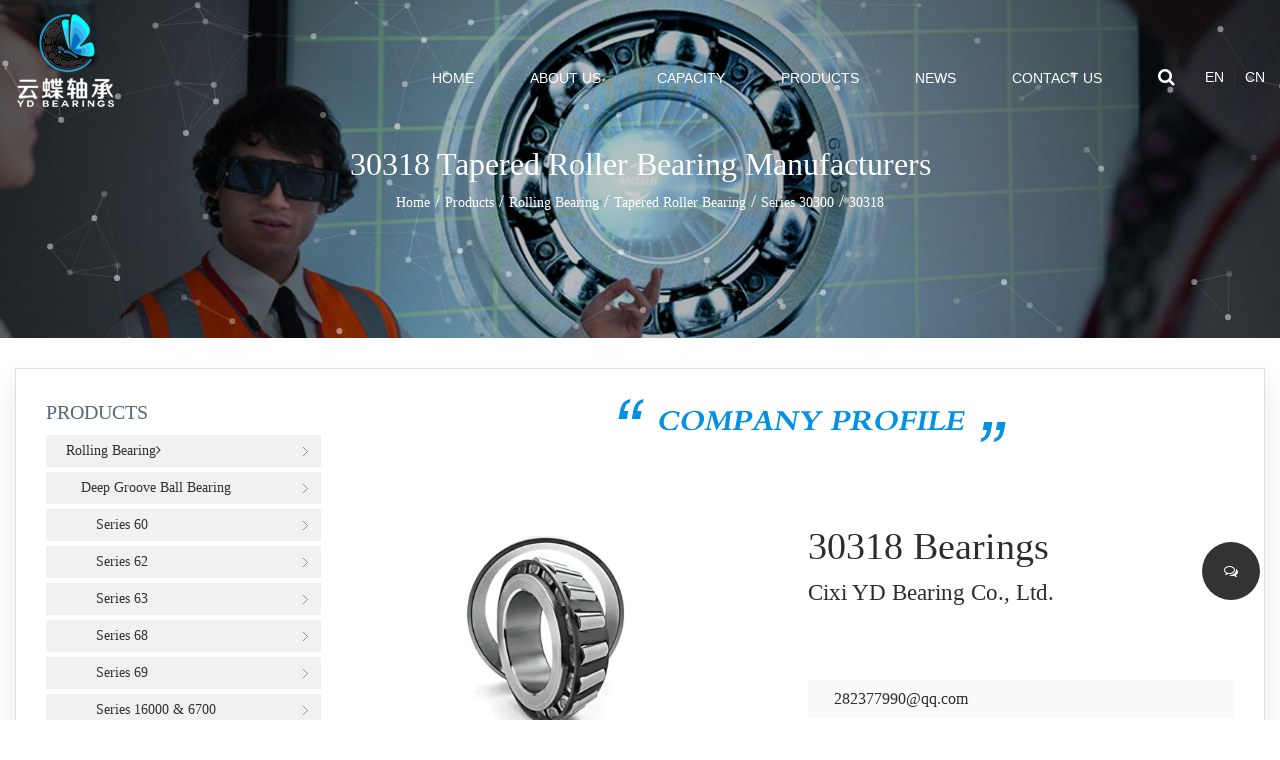

--- FILE ---
content_type: text/html; charset=utf-8
request_url: https://www.ydbearing.net/product/series-30300/30318.html
body_size: 7386
content:
<!DOCTYPE html>
<html>
	<head>
		<meta charset="utf-8">
		<meta name="viewport" content="width=device-width,initial-scale=1.0" />
		<meta http-equiv="X-UA-Compatible" content="IE=edge" />
		<meta name="format-detection" content="telephone=no" />
		<!--icon-->
		<title>Wholesale 30318  Manufacturers , Factory</title>
<meta name="description" content="Cixi Yundie Bearing Co. Ltd is a China wholesale 30318  manufacturers and factory,details:           ZZ 2RS 2RZ 2RS1           Inside Diameter (mm): 90   Outside Diameter (mm): 190   Width (mm): 46.5   Rows Of Balls: single row   Internal C..." />
<meta name="keywords" content="30318 " />
<script type="application/ld+json">
[
    {
    "@context": "https://schema.org/",
    "@type": "BreadcrumbList",
    "ItemListElement": [
    {"@type": "ListItem","Name": "Home","Position": 1,"Item": "https://www.ydbearing.net"},
{"@type":"ListItem","name":"Products","position":2,"item":"https://www.ydbearing.net/product/"},
{"@type":"ListItem","name":"Rolling Bearing","position":3,"item":"https://www.ydbearing.net/product/rolling-bearing/"},
{"@type":"ListItem","name":"Tapered Roller Bearing","position":4,"item":"https://www.ydbearing.net/product/rolling-bearing/tapered-roller-bearings/"},
{"@type":"ListItem","name":"Series 30300","position":5,"item":"https://www.ydbearing.net/product/rolling-bearing/tapered-roller-bearings/series-30300/"},
{"@type": "ListItem","Name": "30318 ","Position": 6,"Item": "https://www.ydbearing.net/product/series-30300/30318.html"}]},
    {
    "@context": "http://schema.org",
    "@type": "Product",
    "@id": "https://www.ydbearing.net/product/series-30300/30318.html",
    "Name": "30318 ",
    "Image": [
    "https://www.ydbearing.net/ydbearing/2020/10/21/series-32200.jpg",
    ],
    "Description": "Cixi Yundie Bearing Co. Ltd is a China wholesale 30318  manufacturers and factory,details:           ZZ 2RS 2RZ 2RS1           Inside Diameter (mm): 90   Outside Diameter (mm): 190   Width (mm): 46.5   Rows Of Balls: single row   Internal C...",
    "review": {
    "@type": "Review",
    "reviewRating": {
    "@type": "Rating",
    "ratingValue": 5,
    "bestRating": 5
    },
    "author": {
    "@type": "Organization",
    "name": "Cixi Yundie Bearing Co., Ltd"
    }
    },
    "aggregateRating": {
    "@type": "AggregateRating",
    "ratingValue": 5,
    "reviewCount": 99
    },
    "Offers": {
    "@type": "AggregateOffer",
    "OfferCount": 1,
    "PriceCurrency": "USD",
    "LowPrice": 0.0,
    "HighPrice": 0.0,
    "Price": 0.0
    }
    }
    ]
</script><!--#header##-->		<link rel="shortcut icon" href="/template/en/images/icon.ico" type="image/x-icon" />
		<link rel="icon" href="/template/en/images/icon.ico" type="image/x-icon" />
		 
                    
		<!--icon-->
  
                <link rel="stylesheet" type="text/css" href="/template/en/css/basic.css">
		<link rel="stylesheet" type="text/css" href="/template/en/css/font-awesome.min.css">
    	<link rel="stylesheet" type="text/css" href="/template/en/css/main.css">
    	<link rel="stylesheet" href="/template/en/css/animate.min.css"/>
		<link rel="stylesheet" type="text/css" href="/template/en/css/swiper.min.css">
		<link rel="stylesheet" type="text/css" href="/template/en/css/jquery.fancybox.css">
		<script type="text/javascript" src="/template/en/js/jquery.js"></script>
    	<script type="text/javascript" src="/template/en/js/main.js"></script>
		<script type="text/javascript" src="/template/en/js/jquery.fancybox.min.js"></script>
    	<script type="text/javascript" src="/template/en/js/wow.min.js"></script>
		<script type="text/javascript" src="/template/en/video/1013_361_.js"></script>		
<script type="text/javascript" src="/template/en/js/swiper.min.js"></script>

		<!--[if lt IE 9]>
			<script type="text/javascript" src="/template/en/js/html5.js"></script>
		<![endif]-->
	</head>
<body>
<!--mobile-->
<header class="header-box">
    <div class="sideLayer"></div>
    <section class="header clearfix">
        <a class="logo" href="/">
            <img class="show" src="/template/en/images/logo.png" alt="ydbearing.net">
        </a>
        <div class="menubtn">
            <span></span>
        </div>
        <div class="mb-lan">
        </div>
    </section>
    <ul class="mb-lanList">
        <li><a href="https://www.ydbearing.net"><i class="flag us"></i>English</a></li>
		<li><a href="https://www.ydbearing.cn"><i class="flag cn"></i>简体中文</a></li>
    </ul>
    <div class="navigate">
        <ul class="navigateli">
            <li>
				<a href="/">Home<i class="fa fa-chevron-down"></i></a>
            </li>
			<li>
				<a rel="nofollow" href="/about/company-profile.html">About Us<i class="fa fa-chevron-down"></i></a>
				 <ol class="menudowns">
                    <li><a href="/about/company-profile.html">Company Profile</a></li>
<li><a href="/about/our-culture.html">Our Culture</a></li>
					 <li><a rel="nofollow" href="/factory/">Capacity</a></li>
					 <li><a rel="nofollow" href="/honor/">Our Honor</a></li>
                </ol>
            </li>
			<li>
                <a rel="nofollow" href="/factory/">Capacity<i class="fa fa-chevron-down"></i></a>              
            </li>
            <li>
                <a href="/product/">Products<i class="fa fa-chevron-down"></i></a>
				 <ol class="menudowns">
                   <li><a href="/product/rolling-bearing/">Rolling Bearing</a></li>
<li><a href="/product/bearing-ring/">Bearing Ring</a></li>
                </ol>
            </li>
			<li>
                <a href="/news/">News<i class="fa fa-chevron-down"></i></a>
                <ol class="menudowns">
                     <li><a href="/news/company-news/">Company News</a></li>
<li><a href="/news/industry-news/">Industry News</a></li>
                </ol>
            </li>
            <li>
                <a rel="nofollow" href="/contact/">Contact<i class="fa fa-chevron-down"></i></a>
            </li>
        </ul>

        <div class="newsear">
           <form method="get" action="/product">
                <input class="pt" name="s" required="required" id="s" value="" type="text">
                <input placeholder="Search" class="sub" type="submit" value="">
            </form>
        </div>

        <div class="mb-side-social clearfix">
            <a><i class="fa fa-facebook-f"></i></a>
            <a><i class="fa fa-twitter"></i></a>
            <a><i class="fa fa-linkedin"></i></a>
        </div>

    </div>
</header>
<div id="header">
    <!--===================== NAVI =====================-->
    <div class="nav">
        <div class="container cl">
            <div class="logo fl">
                <a href="https://www.ydbearing.net/"><img src="/template/en/images/logo.png" alt="ydbearing.net"></a>
            </div>
            <div class="menu-box fr">
                
<div class="menu-menu-container">
	<ul id="menu-menu" class="menu">
		<li id="menu-item-1567" class="menu-item menu-item-1567">
			<a href="https://www.ydbearing.net/">Home</a>
		</li>
<li id="menu-item-2937" class="menu-item menu-item-2937">
	<a rel="nofollow" href="/about/company-profile.html">About Us</a>
<ul class="sub-menu">
	<li class="menu-item"><a rel="nofollow" href="/about/company-profile.html">Company Profile</a></li>
<li class="menu-item"><a rel="nofollow" href="/about/our-culture.html">Our Culture</a></li>
</ul>
</li>
<li id="menu-item-2462" class="menu-item menu-item-2462">
	<a rel="nofollow" href="/factory/">Capacity</a>
</li>
<li id="menu-item-2427" class="menu-item menu-item-2427">
	<a href="/product/">Products</a>
<ul class="sub-menu">
	<li class="menu-item"><a href="/product/rolling-bearing/">Rolling Bearing</a></li>
<li class="menu-item"><a href="/product/bearing-ring/">Bearing Ring</a></li>
</ul>
</li>
<li id="menu-item-1949" class="menu-item menu-item-1949">
	<a href="/news/">News</a>
<ul class="sub-menu">
	<li class="menu-item"><a href="/news/company-news/">Company News</a></li>
<li class="menu-item"><a href="/news/industry-news/">Industry News</a></li>
</ul>
</li>
<li id="menu-item-1582" class="menu-item menu-item-1582">
	<a rel="nofollow" href="/contact/">Contact Us</a>
</li>
</ul>
</div>

                <div class="h-search font-18 fl"><i class="fa fa-search"></i></div>
                <div class="language fr">
                    <p class="font-14"><a href="https://www.ydbearing.net" class="en mr-10 pr-10">EN</a><a href="https://www.ydbearing.cn">CN</a></p>
                </div>
            </div>
            <div class="search-box">
                <form method="get" action="/product">
                    <input type="text" placeholder="Product Search..." name="s" required="required" id="s" value="">
                    <input type="submit" value="">
                </form>
                <i class="close"></i>
            </div>
        </div>
    </div>
</div>
<div class="clear"></div>

<div class="inner-banner" style="background-image:url(/template/en/images/products-banner.jpg);">
	<div id="bdt-header-animation">
        <canvas class="particles-js-canvas-el" width="1920" height="222" style="width: 100%; height: 100%;"></canvas>
    </div>
    
    <h2 class="inner-tit">30318  Tapered Roller Bearing Manufacturers</h2>    <!--===================== BREAD CRUMBS =====================-->
    <div class="bread-crumbs">
        <a href="/">Home</a> &#47; <a href="/product/">Products</a> &#47;  <a href="/product/rolling-bearing/">Rolling Bearing</a> &#47;  <a href="/product/rolling-bearing/tapered-roller-bearings/">Tapered Roller Bearing</a> &#47; <a href="/product/rolling-bearing/tapered-roller-bearings/series-30300/">Series 30300</a> &#47; <span>30318 </span>    </div>
    <!--/.breadEnd-->
</div>


<!--===================== MAIN CONTENT =====================-->
<div class="inner-page prodet-page">
	<div class="ui container">
	<div class="wrapper clearfix">
        <div class="side">
            <div class="sideprolist">
                <div class="tit">
                    <h3>PRODUCTS</h3>
                </div>
                <div class="con">
                    <ul class="splist">

    <li><a href="/product/rolling-bearing/">Rolling Bearing<i class="fa fa-angle-right"></i></a>

    <ul class="children">

    
<li><a href="/product/rolling-bearing/deep-groove-ball-bearing/">Deep Groove Ball Bearing</a>
<ul class="children2">

    
<li><a href="/product/rolling-bearing/deep-groove-ball-bearing/series-60/">Series 60</a></li>
       
<li><a href="/product/rolling-bearing/deep-groove-ball-bearing/series-62/">Series 62</a></li>
       
<li><a href="/product/rolling-bearing/deep-groove-ball-bearing/series-63/">Series 63</a></li>
       
<li><a href="/product/rolling-bearing/deep-groove-ball-bearing/series-68/">Series 68</a></li>
       
<li><a href="/product/rolling-bearing/deep-groove-ball-bearing/series-69/">Series 69</a></li>
       
<li><a href="/product/rolling-bearing/deep-groove-ball-bearing/series-16000-6700/">Series 16000 & 6700</a></li>
       
<li><a href="/product/rolling-bearing/deep-groove-ball-bearing/r-series/">Series R</a></li>
       
<li><a href="/product/rolling-bearing/deep-groove-ball-bearing/series-62200-62300/">Series 62200 & 62300</a></li>
       </ul>		
		
</li>
      
<li><a href="/product/rolling-bearing/tapered-roller-bearings/">Tapered Roller Bearing</a>
<ul class="children2">

    
<li><a href="/product/rolling-bearing/tapered-roller-bearings/series-32200/">Series 32200</a></li>
       
<li><a href="/product/rolling-bearing/tapered-roller-bearings/series-32000/">Series 32000</a></li>
       
<li><a href="/product/rolling-bearing/tapered-roller-bearings/inch-series/">Series Inch</a></li>
       
<li><a href="/product/rolling-bearing/tapered-roller-bearings/series-30200/">Series 30200</a></li>
       
<li><a href="/product/rolling-bearing/tapered-roller-bearings/series-30300/">Series 30300</a></li>
       </ul>		
		
</li>
      
<li><a href="/product/rolling-bearing/y-bearing/"> Y Bearing</a>
<ul class="children2">

    </ul>		
		
</li>
      
<li><a href="/product/rolling-bearing/angular-contact-ball-bearings/">Angular Contact Ball Bearing</a>
<ul class="children2">

    </ul>		
		
</li>
      
<li><a href="/product/rolling-bearing/self-aligning-ball-bearing/">Self-aligning Ball Bearing</a>
<ul class="children2">

    </ul>		
		
</li>
      
<li><a href="/product/rolling-bearing/needle-bearing/">Needle Bearing</a>
<ul class="children2">

    </ul>		
		
</li>
      
<li><a href="/product/rolling-bearing/cylindrical-roller-bearing/">Cylindrical Roller Bearing</a>
<ul class="children2">

    </ul>		
		
</li>
      </ul>

    </li>

    
    <li><a href="/product/bearing-ring/">Bearing Ring<i class="fa fa-angle-right"></i></a>

    <ul class="children">

    </ul>

    </li>

                        </ul>
                  
                </div>
            </div><div class="sidecontact">
            <table width="100%"><tbody><tr>
                <td valign="top" style=" background:url(/template/en/images/ce.jpg) no-repeat -27px top; "><table width="100%" border="0" cellspacing="0" cellpadding="0">
                    <tbody><tr>
                        <td class="biaoti"><font style="font-size:20px; color:#576b7c; font-weight:normal;">CONTACT US</font></td>
                        <td><div align="right"><a rel="nofollow" href="/contact/"><img src="/template/en/images/moref.gif" alt="" width="40" height="14"></a></div></td>
                    </tr>
                    <tr>
                        <td colspan="2">&nbsp;</td>
                    </tr>
                    </tbody></table>
                    <table width="100%" border="0" cellspacing="0" cellpadding="0">
                        <tbody><tr>
                            <td class="zhengwena"><font color="#777777" style=" font-size:12px;line-height:28px;                                                     ">No. 308, Huanzhenxi Road, <br>Kuangyan Town, Cixi City, <br>Zhejiang Province, China</font></td>
                        </tr>
                        <tr>
                            <td class="zhengwena"><font color="#0097e0" style=" font-size:12px;line-height:28px;">Phone: +86 15724292800</font></td>
                        </tr>
                        <tr>
                            <td class="zhengwena"><font color="#777777" style=" font-size:12px;line-height:28px;">Fax: +86 0574-63266630</font></td>
                        </tr>
                        <tr>
                            <td class="zhengwena"><font color="#777777" style=" font-size:12px;line-height:28px;">E-mail: <a href="/cdn-cgi/l/email-protection" class="__cf_email__" data-cfemail="ed9e8c81889ead94898f888c9f84838ac3838899">[email&#160;protected]</a><br>
                            </font></td>
                        </tr>
                        </tbody></table></td>
            </tr></tbody></table>
        </div>
        </div>
        <div class="main">
            <div class="tit">
                <h4 class="wao" style="background-image:url(/template/en/images/maintit01.png)">Products</h4>
            </div>
            <div class="det-head"> 
			<div class="ui grid stackable two column kep grid-box two">
                <div class="pro-pic column">
                    <a href="/ydbearing/2020/10/21/series-32200.jpg" data-fancybox="group"><img src="/ydbearing/2020/10/21/series-32200.jpg" alt="30318 "></a>
                </div>
                <div class="pro-det-one column">
                    <h1 class="pro-tit">30318  Bearings</h1>
                    <h3 class="cname">Cixi YD Bearing Co., Ltd.</h3>
                    <div class="pro-links">
                        <a rel="nofollow" href="/cdn-cgi/l/email-protection#9ff5f0faf3f6f1dfe6f6e6eafef1b2feeeeafefceaf3ebeaedfab1fcf0f2"><span class="__cf_email__" data-cfemail="9ba9a3a9a8acaca2a2abdbeaeab5f8f4f6">[email&#160;protected]</span><i class="icon envelope outline"></i></a>
                        <a rel="nofollow" href="tel:0086-15724292800">Phone :+86 15724292800<i class="icon phone"></i></a>
                    </div>
                    <div class="pro-img-gallery">
                        <ul class="image-gallery">
													</ul>
                    </div>
					
                </div>
            </div>
    </div>
			<div class="det-body">
            <h3 class="pro-main-tit">Product Details</h3>
            <div class="con">
                <div></div>
<div></div>
<table border="0" width="50%">
<tbody>
<tr>
<th scope="col"><img class="wscnph" src="/ydbearing/2021/03/25/zz.jpg" /></th>
<th scope="col"><img class="wscnph" src="/ydbearing/2021/03/25/2rs.jpg" /></th>
<th scope="col"><img class="wscnph" src="/ydbearing/2021/03/25/2rz.jpg" /></th>
<th scope="col"><img class="wscnph" src="/ydbearing/2021/03/25/2rs1.jpg" /></th>
</tr>
<tr>
<td style="text-align: center;">ZZ</td>
<td style="text-align: center;">2RS</td>
<td style="text-align: center;">2RZ</td>
<td style="text-align: center;">2RS1</td>
</tr>
</tbody>
</table>
<p> </p>
<div class="product-attributes">
<div class="table-responsive">
<table class="table table-bordered table-hover kle_detail_attribute" width="50%">
<tbody>
<tr class="attr-characteristic">
<td class="attr-label" bgcolor="#f5f5f5" width="53%">Inside Diameter (mm):</td>
<td class="attr-value" bgcolor="#f5f5f5" width="47%">90</td>
</tr>
<tr class="attr-characteristic">
<td class="attr-label">Outside Diameter (mm):</td>
<td class="attr-value">190</td>
</tr>
<tr class="attr-characteristic">
<td class="attr-label" bgcolor="#F5F5F5">Width (mm):</td>
<td class="attr-value" bgcolor="#F5F5F5">46.5</td>
</tr>
<tr class="attr-characteristic">
<td class="attr-label">Rows Of Balls:</td>
<td class="attr-value">single row</td>
</tr>
<tr class="attr-characteristic">
<td class="attr-label" bgcolor="#F5F5F5">Internal Clearance:</td>
<td class="attr-value" bgcolor="#F5F5F5">CN (Standard)</td>
</tr>
<tr class="attr-characteristic">
<td class="attr-label">Slot &amp; Snap Ring:</td>
<td class="attr-value">no</td>
</tr>
<tr class="attr-characteristic">
<td class="attr-label" bgcolor="#F5F5F5">Ring Material:</td>
<td class="attr-value" bgcolor="#F5F5F5">Chrome Steel</td>
</tr>
<tr class="attr-characteristic">
<td class="attr-label">Flange:</td>
<td class="attr-value">no</td>
</tr>
<tr class="attr-characteristic">
<td class="attr-label" bgcolor="#F5F5F5">Rolling Element Material:</td>
<td class="attr-value" bgcolor="#F5F5F5">Chrome Steel</td>
</tr>
<tr class="attr-characteristic">
<td class="attr-label">Seal:</td>
<td class="attr-value">ZZ</td>
</tr>
<tr class="attr-characteristic">
<td class="attr-label" bgcolor="#F5F5F5">Cage Material:</td>
<td class="attr-value" bgcolor="#F5F5F5">Sheet Steel</td>
</tr>
<tr class="attr-characteristic">
<td class="attr-label">Full Complement Ball Set:</td>
<td class="attr-value">no</td>
</tr>
<tr class="attr-weight">
<td class="attr-label" bgcolor="#F5F5F5">Product weight:</td>
<td class="attr-value weight-unit" bgcolor="#F5F5F5">0,002Kg</td>
</tr>
</tbody>
</table>
<p> </p>
</div>
</div>            </div>           
            <div class="ydbear2">Cixi Yundie Bearing Co., Ltd is famous <a href="/product/rolling-bearing/tapered-roller-bearings/series-30300/">
            China 30318  Tapered Roller Bearing Manufacturers</a> and <a href="/product/rolling-bearing/tapered-roller-bearings/series-30300/">30318  Tapered Roller Bearing factory</a> which has become the star enterprise in the bearings field. The latest quality control system contains strict check of every link from original material to end items and the good product quality.We offer 30318  Suppliers for sale in many type including ZZ,2RS,2RZ and 2RS1 with complete size chart.
                 
            </div>
    </div>
	
	
    <div class="det-fot">
            <h3 class="pro-main-tit">Related Products</h3>
            <p class="intro">Cixi YD Bearing Co., Ltd.</p>
            <div class="pro-list">
                <div class="ui grid four column grid-box four">
					   <div class="column sixteen wide mobile eight wide tablet four wide computer">
                        <div class="swiper-slide">
                            <div class="hwaq_img_btn_01">
                                <img src="/ydbearing/2020/10/22/604.png" alt="604 ">
                                <div class="ovrly"></div>
                                <div class="buttons">
                                    <a rel="nofollow" href="/product/rolling-bearing/deep-groove-ball-bearing/series-60/604.html" class="the_link"><i class="fa fa-link"></i></a>                                   
                                </div>
                            </div>
                            <h3 class="tit"><a href="/product/rolling-bearing/deep-groove-ball-bearing/series-60/604.html">604 </a></h3>
                        </div>
                    </div>
   <div class="column sixteen wide mobile eight wide tablet four wide computer">
                        <div class="swiper-slide">
                            <div class="hwaq_img_btn_01">
                                <img src="/ydbearing/2020/10/21/605.jpg" alt="605 ">
                                <div class="ovrly"></div>
                                <div class="buttons">
                                    <a rel="nofollow" href="/product/rolling-bearing/deep-groove-ball-bearing/series-60/605.html" class="the_link"><i class="fa fa-link"></i></a>                                   
                                </div>
                            </div>
                            <h3 class="tit"><a href="/product/rolling-bearing/deep-groove-ball-bearing/series-60/605.html">605 </a></h3>
                        </div>
                    </div>
   <div class="column sixteen wide mobile eight wide tablet four wide computer">
                        <div class="swiper-slide">
                            <div class="hwaq_img_btn_01">
                                <img src="/ydbearing/2020/10/21/605.jpg" alt="606 ">
                                <div class="ovrly"></div>
                                <div class="buttons">
                                    <a rel="nofollow" href="/product/rolling-bearing/deep-groove-ball-bearing/series-60/606.html" class="the_link"><i class="fa fa-link"></i></a>                                   
                                </div>
                            </div>
                            <h3 class="tit"><a href="/product/rolling-bearing/deep-groove-ball-bearing/series-60/606.html">606 </a></h3>
                        </div>
                    </div>
   <div class="column sixteen wide mobile eight wide tablet four wide computer">
                        <div class="swiper-slide">
                            <div class="hwaq_img_btn_01">
                                <img src="/ydbearing/2020/10/22/604.png" alt="607 ">
                                <div class="ovrly"></div>
                                <div class="buttons">
                                    <a rel="nofollow" href="/product/rolling-bearing/deep-groove-ball-bearing/series-60/607.html" class="the_link"><i class="fa fa-link"></i></a>                                   
                                </div>
                            </div>
                            <h3 class="tit"><a href="/product/rolling-bearing/deep-groove-ball-bearing/series-60/607.html">607 </a></h3>
                        </div>
                    </div>
                </div>
            </div>
    </div>
        </div>
    </div>
	</div>	
</div>


  <script data-cfasync="false" src="/cdn-cgi/scripts/5c5dd728/cloudflare-static/email-decode.min.js"></script><script type="text/javascript" src="/template/en/js/index_js.js"></script>
<div id="index-body" class="product sinlge">
     <div class="i-application">
        <div class="container">
            <div class="wrapper clearfix">
            <h2 class="h2 font-24 txt-center wow fadeInDownSmall" data-wow-delay="0.2s">NEWS CENTER</h2>            
            <div class="i-news">
                <div class="news-list">
                    <div class="slideBox" style="overflow:hidden;">
                        <div class="swiper-wrapper animate-father" data-child=".swiper-slide" data-effect="fadeInUpSmall" data-delay="0.2">        
   
   <div class="swiper-slide">
                                <div class="img-box">                                    
                                    <div class="text">
                                        <time>22-07-2024</time>
                                        <h2 class="font-24 mb-20"><a rel="nofollow" href="/news/industry-news/what-are-the-effects-of-overheating-of-selfaligning-ball-bearings.html">What are the effects of overheating of self-aligning ball bearings</a></h2>
                                        <p>Self-aligning ball bearings are widely used in various types of mechanical equipment due to their unique design and excellent performance. However, in actual ap...</p>
                                    </div>                                   
                                </div>
                            </div> 
   
   <div class="swiper-slide">
                                <div class="img-box">                                    
                                    <div class="text">
                                        <time>15-07-2024</time>
                                        <h2 class="font-24 mb-20"><a rel="nofollow" href="/news/industry-news/what-are-the-effects-of-wear-on-selfaligning-ball-bearings.html">What are the effects of wear on self-aligning ball bearings</a></h2>
                                        <p>Self-aligning ball bearings are a vital component of mechanical equipment and are widely used in a variety of industrial equipment such as motors, fans, pumps a...</p>
                                    </div>                                   
                                </div>
                            </div> 
   
   <div class="swiper-slide">
                                <div class="img-box">                                    
                                    <div class="text">
                                        <time>08-07-2024</time>
                                        <h2 class="font-24 mb-20"><a rel="nofollow" href="/news/industry-news/what-are-the-techniques-for-disassembling-deep-groove-ball-bearings.html">What are the techniques for disassembling deep groove ball bearings</a></h2>
                                        <p>As one of the most widely used rolling bearings in industrial machinery, deep groove ball bearings have won the favor of many industries with their simple struc...</p>
                                    </div>                                   
                                </div>
                            </div> 
   
   <div class="swiper-slide">
                                <div class="img-box">                                    
                                    <div class="text">
                                        <time>01-07-2024</time>
                                        <h2 class="font-24 mb-20"><a rel="nofollow" href="/news/industry-news/what-are-the-precautions-for-installing-deep-groove-ball-bearings.html">What are the precautions for installing deep groove ball bearings</a></h2>
                                        <p>Deep groove ball bearings are one of the most widely used rolling bearings in mechanical equipment. They are favored for their simple structure, strong load-bea...</p>
                                    </div>                                   
                                </div>
                            </div> 
   
   <div class="swiper-slide">
                                <div class="img-box">                                    
                                    <div class="text">
                                        <time>24-06-2024</time>
                                        <h2 class="font-24 mb-20"><a rel="nofollow" href="/news/industry-news/why-rolling-bearings-are-relatively-easy-to-replace-and-maintain.html">Why rolling bearings are relatively easy to replace and maintain</a></h2>
                                        <p>Rolling bearings offer the important advantage of being easily replaceable and maintainable, which is essential for increasing efficiency and cost-effectiveness...</p>
                                    </div>                                   
                                </div>
                            </div> 
   
   <div class="swiper-slide">
                                <div class="img-box">                                    
                                    <div class="text">
                                        <time>17-06-2024</time>
                                        <h2 class="font-24 mb-20"><a rel="nofollow" href="/news/industry-news/how-rolling-bearings-contribute-to-the-reduction-of-vibrations-and-noise.html">How rolling bearings contribute to the reduction of vibrations and noise</a></h2>
                                        <p>Rolling bearings play a vital role in reducing mechanical vibration and noise. Vibration and noise not only affect operator comfort, but can also indicate ineff...</p>
                                    </div>                                   
                                </div>
                            </div> 
                        </div>
                    </div>
                </div>
            </div>
        </div>
    </div>
	    </div>

    <div class="i-partner">
        <div class="container">
            <div class="wrapper clearfix">
            <div class="partner-list">
                <div class="slideBox" style="overflow:hidden;">
                    <div class="swiper-wrapper animate-father" data-child=".swiper-slide" data-effect="fadeInUpSmall" data-delay="0.2">
   
   <div class="swiper-slide">
       <div class="img">
           <a><img src="/ydbearing/2020/10/20/4.png" alt="partner"></a>
        </div>
    </div> 
   
   <div class="swiper-slide">
       <div class="img">
           <a><img src="/ydbearing/2020/10/21/5.png" alt="partner"></a>
        </div>
    </div> 
   
   <div class="swiper-slide">
       <div class="img">
           <a><img src="/ydbearing/2020/10/21/2.png" alt="partner"></a>
        </div>
    </div> 
   
   <div class="swiper-slide">
       <div class="img">
           <a><img src="/ydbearing/2020/10/21/6.png" alt="partner"></a>
        </div>
    </div> 
   
   <div class="swiper-slide">
       <div class="img">
           <a><img src="/ydbearing/2020/10/21/3-.png" alt="partner"></a>
        </div>
    </div> 
   
   <div class="swiper-slide">
       <div class="img">
           <a><img src="/ydbearing/2020/10/21/3-.png" alt="partner"></a>
        </div>
    </div> 
                    </div>
                </div>
            </div>
        </div>
    </div>
</div>



</div>
<!--/.wrapper-->
<!--===================== FOOTER =====================-->
<div id="footer">
    <div class="footer-top">
        <div class="container">
            <div class="grid-box four f-top">
                <div class="column">
                    <h2 class="font-16 up-word">Transport Service</h2>
                    <p>Usually we ship goods by sea. We are very close to Ningbo Port and it is very convenient for us to export by sea.</p>
                    <img src="/template/en/images/f_03.jpg" alt="Transport icon">
                </div>
                <div class="column">
                    <h2 class="font-16 up-word">Diversified Payment </h2>
                    <p> Payment terms are mostly T/T, of course L/C is acceptable.</p>
                    <img src="/template/en/images/f_05.jpg" alt="Payment icon">
                </div>
                <div class="column">
                    <h2 class="font-16 up-word">Fine Quality</h2>
                    <p>We will do 100% full inspection according to customer's requirements and international standards.</p>
                    <img src="/template/en/images/f_07.jpg" alt="Quality icon">
                </div>
                <div class="column">
                    <h2 class="font-16 up-word">Perfect After-sale</h2>
                    <p>We will reply you within 12 hours after receiving the inquiry on the working day.</p>
                    <img src="/template/en/images/f_09.jpg" alt="after-sale icon">
                </div>
            </div>
            <div class="grid-box four mt-40 f-bot">
                <div class="column i-company">
                    <h2>Information</h2>
                    <p>Tel: +86 15724292800</p>
                    <p>Fax: +86 0574-63266630</p>
                    <p><a href="/cdn-cgi/l/email-protection" class="__cf_email__" data-cfemail="6c1f0d00091f2c15080e090d1e05020b42020918">[email&#160;protected]</a></p>
                    <p class="p">No. 308, Huanzhenxi Road, Kuangyan Town, Cixi City, Zhejiang Province, China</p>
                    <div class="icon">
                        <i class="fa fa-twitter"></i>
                        <i class="fa fa-facebook-f"></i>
                       <i class="fa fa-linkedin"></i>
                    </div>
                </div>
                <div class="column">
                    <h2>Links</h2>
                    <ul>
                        <li><a rel="nofollow" href="/about/company-profile.html">About Us</a></li>
                        <li><a rel="nofollow" href="/factory/">Capability</a></li>
                        <li><a href="/product/">Products</a></li>
                        <li><a href="/news/">News</a></li>
                        <li><a rel="nofollow" href="/contact/">Contact Us</a></li>
						<li><a href="/product/rolling-bearing/deep-groove-ball-bearing/series-60/608.html">608 Bearings</a></li>
                    </ul>
                </div>
                <div class="column">
                    <h2>About us</h2>
                       <ul>
                        <li><a rel="nofollow" href="/about/company-profile.html">About profile</a></li>
                        <li><a rel="nofollow" href="/about/corporate-culture.html">Our Culture</a></li>
						<li><a href="/">Deep Groove Ball Bearings</a></li>
					<li><a href="/product/rolling-bearing/deep-groove-ball-bearing/series-62/6202.html">6202 Bearing</a></li>
					<li><a href="/product/rolling-bearing/deep-groove-ball-bearing/series-62/6203.html">6203 Bearing</a></li>
					<li><a href="/product/rolling-bearing/deep-groove-ball-bearing/series-62/6204.html">6204 Bearing</a></li>
                    </ul>
                </div>

                <div class="column">
                    <h2>Product</h2>
                     <ul>
					<li><a href="/product/bearing-ring/">Bearing Ring</a></li>
					<li><a href="/product/rolling-bearing/deep-groove-ball-bearing/series-62/6201.html">6201 Bearing</a></li>
					<li><a href="/product/rolling-bearing/deep-groove-ball-bearing/series-62/629.html">629 Bearing</a></li>
					<li><a href="/product/rolling-bearing/deep-groove-ball-bearing/series-63/6301.html">6301 Bearing</a></li>
					<li><a href="/product/rolling-bearing/deep-groove-ball-bearing/series-63/6302.html">6302 Bearing</a></li>
                    </ul>
                </div>
                
            </div>
        </div>
    </div>
    <div class="footer-bottom">
        <div class="ui container clearfix">
            <p class="fl">Copyright © <a href="/">Cixi Yundie Bearing Co., Ltd</a> Rights Reserved. &nbsp;&nbsp;&nbsp;&nbsp;&nbsp;
                <a href="http://www.hqsmartcloud.com" target="_blank" rel="nofollow"><img style="width:200px;margin-top:24px;" src="/ydbearing/2020/10/20/white.png" alt="" /></a>&nbsp;&nbsp;&nbsp;&nbsp;&nbsp; 
                
  <a style="margin-left:40px;" href="/product/rolling-bearing/tapered-roller-bearings/series-30300/">
  China 30318  Tapered Roller Bearing Factory</a></p>
            <p class="fr">
                <a><img src="/template/en/images/v1.png" alt="payment methods"></a>
                <a><img src="/template/en/images/v2.png" alt="payment methods"></a>
                <a><img src="/template/en/images/v3.png" alt="payment methods"></a>
                <a><img src="/template/en/images/v4.png" alt="payment methods"></a>
                <a><img src="/template/en/images/v5.png" alt="payment methods"></a>
                <a><img src="/template/en/images/v6.png" alt="payment methods"></a>
            </p> 
        </div>
    </div>
</div>
<script data-cfasync="false" src="/cdn-cgi/scripts/5c5dd728/cloudflare-static/email-decode.min.js"></script><script type="text/javascript" src="/template/en/js/particles.min.js"></script>
<script type="text/javascript" src="/template/en/js/particles.link.js"></script>	
	<div class="right_nav_list">
<ul>
<li class="pop_btn">
<div class="text more_cont">
<i class="fa fa-comments-o">
</i>
</div>
</li>
</ul>
</div>

<div id="pups_shadow" hidden=""></div>
<div id="seo_form_cont" hidden="">
<h4>Submit feedback<i class="close"></i></h4>
<form onsubmit="return false;" id="addForm_FormSeo">
<input type="hidden" name="your-message" value="">
<input type="hidden" name="your-email" value="">
<ul>
<li>
<label>Name:</label>
<input type="text" autocomplete="off" name="name" placeholder="">
</li>
<li>
<label><em>*</em>Email:</label>
<input type="text" autocomplete="off" name="mail" placeholder="">
</li>
<li>
<label>Phone:</label>
<input type="text" autocomplete="off" name="phone" placeholder="">
</li>
<li>
<label><em>*</em>Message:</label>
<textarea autocomplete="off" name="content" placeholder=""></textarea>
</li>
<li>
<input type="submit" value="Send" class="inquery">
</li>
</ul>
</form>
</div>
    <script defer src="https://static.cloudflareinsights.com/beacon.min.js/vcd15cbe7772f49c399c6a5babf22c1241717689176015" integrity="sha512-ZpsOmlRQV6y907TI0dKBHq9Md29nnaEIPlkf84rnaERnq6zvWvPUqr2ft8M1aS28oN72PdrCzSjY4U6VaAw1EQ==" data-cf-beacon='{"version":"2024.11.0","token":"81ea7fabd8cf4917b5fb23050a84a7e6","r":1,"server_timing":{"name":{"cfCacheStatus":true,"cfEdge":true,"cfExtPri":true,"cfL4":true,"cfOrigin":true,"cfSpeedBrain":true},"location_startswith":null}}' crossorigin="anonymous"></script>
</body>

<!-- Matomo -->
<script type="text/javascript">
  var _paq = window._paq || [];
  /* tracker methods like "setCustomDimension" should be called before "trackPageView" */
    _paq.push(['setCampaignNameKey', 'gclid']);
  _paq.push(['setDocumentTitle', document.domain + "/" + document.title]);
  _paq.push(['trackPageView']);
  _paq.push(['enableLinkTracking']);
  (function() {
    var u="//supertest.hqsmartcloud.com/";
    _paq.push(['setTrackerUrl', u+'matomo.php']);
    _paq.push(['setSiteId', '204']);
    var d=document, g=d.createElement('script'), s=d.getElementsByTagName('script')[0];
    g.type='text/javascript'; g.async=true; g.defer=true; g.src='//hqcdn.hqsmartcloud.com/matomo.js'; s.parentNode.insertBefore(g,s);
  })();
</script>
<!-- End Matomo Code --></html>

--- FILE ---
content_type: text/css
request_url: https://www.ydbearing.net/template/en/css/main.css
body_size: 9136
content:
@charset "utf-8";
@font-face {
  font-family: 'lato-regular';
  src: url(../fonts/lato-regular.ttf) format('truetype'), url(../fonts/lato-regular.eot) format('eot'), url(../fonts/lato-regular.woff) format('woff'), url(../fonts/lato-regular.woff2) format('woff2');
}
@font-face {
  font-family: 'roboto-black';
  src: url(../fonts/roboto-black.ttf) format('truetype'), url(../fonts/roboto-black.eot) format('eot'), url(../fonts/roboto-black.woff) format('woff'), url(../fonts/roboto-black.woff2) format('woff2');
}
@media screen and (max-width: 1000px){
  .ydbear1,.ydbear2 {
    display: none !important;
  }

}
@font-face {
  font-family: 'roboto-regular';
  src: url(../fonts/roboto-regular.ttf) format('truetype'), url(../fonts/roboto-regular.eot) format('eot'), url(../fonts/roboto-regular.woff) format('woff'), url(../fonts/roboto-regular.woff2) format('woff2');
}
@font-face {
  font-family: 'roboto-bold';
  src: url(../fonts/roboto-bold.ttf) format('truetype'), url(../fonts/roboto-bold.eot) format('eot'), url(../fonts/roboto-bold.woff) format('woff'), url(../fonts/roboto-bold.woff2) format('woff2');
}
@font-face {
  font-family: 'roboto-light';
  src: url(../fonts/roboto-light.ttf) format('truetype'), url(../fonts/roboto-light.eot) format('eot'), url(../fonts/roboto-light.woff) format('woff'), url(../fonts/roboto-light.woff2) format('woff2');
}
@font-face {
  font-family: 'roboto-medium';
  src: url(../fonts/roboto-medium.ttf) format('truetype'), url(../fonts/roboto-medium.eot) format('eot'), url(../fonts/roboto-medium.woff) format('woff'), url(../fonts/roboto-medium.woff2) format('woff2');
}
@font-face {
  font-family: 'roboto-thin';
  src: url(../fonts/roboto-thin.ttf) format('truetype'), url(../fonts/roboto-thin.eot) format('eot'), url(../fonts/roboto-thin.woff) format('woff'), url(../fonts/roboto-thin.woff2) format('woff2');
}
.container {
  width: 1415px;
}
div.wpcf7-mail-sent-ok {
    border: none;
}
.img-box {
  overflow: hidden;
  position: relative;
}
.newsear .sub {
    float: right;
}
.img-box img {
  transition: 1s ease;
  -webkit-transition: 1s ease;
  -moz-transition: 1s ease;
  -ms-transition: 1s ease;
  -o-transition: 1s ease;
}
.img-box:hover img {
  transform: translate(0, 0) rotate(0) scale(1.1, 1.1) skew(0, 0) rotateX(0) rotateY(0);
  -webkit-transform: translate(0, 0) rotate(0) scale(1.1, 1.1) skew(0, 0) rotateX(0) rotateY(0);
  -moz-transform: translate(0, 0) rotate(0) scale(1.1, 1.1) skew(0, 0) rotateX(0) rotateY(0);
  -ms-transform: translate(0, 0) rotate(0) scale(1.1, 1.1) skew(0, 0) rotateX(0) rotateY(0);
  -o-transform: translate(0, 0) rotate(0) scale(1.1, 1.1) skew(0, 0) rotateX(0) rotateY(0);
}
.scroll-box {
  overflow: hidden;
  position: relative;
}
.ydbear2{
line-height:28px;
font-size:15px;
padding:10px 0 25px;}
.scroll-box ul {
  width: 9999px;
}
.scroll-box ul li {
  float: left;
}
h1,
h2,
h3,
h4,
h5 {
  font-weight: 500;
}
.clearfix:before,
.clearfix:after {
  display: table;
  content: " ";
}
.clearfix:after {
  height: 0;
  clear: both;
  visibility: hidden;
}
.ui.container {
  padding: 0 15px;
  position: relative;
}
.ui.container > .item {
  padding-left: 0;
  padding-right: 0;
}
.ui.menu {
  border-radius: 0;
  -webkit-border-radius: 0;
  -moz-border-radius: 0;
  -ms-border-radius: 0;
  -o-border-radius: 0;
  border: none;
  margin: 0;
  box-shadow: 0 0 0 0 #fff;
  -webkit-box-shadow: 0 0 0 0 #fff;
  -moz-box-shadow: 0 0 0 0 #fff;
  -ms-box-shadow: 0 0 0 0 #fff;
  -o-box-shadow: 0 0 0 0 #fff;
  min-height: auto;
  background: none;
}
.ui.header:first-child {
  margin-top: 0;
}
.ui.header {
  margin: 0;
  font-weight: 500;
}
.item {
  border-left: none!important;
  border-right: none!important;
}
.item:before,
.item:after {
  display: none!important;
}
#header {
  position: absolute;
  width: 100%;
  top: 0;
  left: 0;
  z-index: 999;
}
#header .nav {
  position: relative;
  padding: 10px 0;
}
#header .nav .h-search {
  cursor: pointer;
  margin: 0 30px 0;
}
#header .nav .h-search .fa {
  color: #ffffff;
}
#header .nav .language p a {
  color: #ffffff;
}
#header .nav .language p a:hover {
  color: #0071db;
}
#header .nav .language p a.en {
  border-right: 1px solid #333323;
}
#header .nav .search-box {
  line-height: normal;
  position: fixed;
  top: 0;
  left: 0;
  background: #fff;
  width: 100%;
  height: 100%;
  z-index: 99999;
  display: none;
}
#header .nav .search-box form {
  position: absolute;
  top: 45%;
  left: 50%;
  width: 60%;
  margin-left: -30%;
}
#header .nav .search-box form input {
  background: none;
  outline: none;
  border: none;
}
#header .nav .search-box form input[type="text"] {
  width: 100%;
  border-bottom: 1px solid #e1e1e1;
  font-size: 26px;
  color: #000;
  padding: 10px 0;
}
#header .nav .search-box form input[type="submit"] {
  width: 22px;
  height: 22px;
  background: url(../images/tc-zoom.png) no-repeat;
  position: absolute;
  right: 15px;
  top: 20px;
}
#header .nav .search-box form input[type="submit"]:hover {
  opacity: 0.7;
  filter: alpha(opacity=70);
}
#header .nav .search-box .close {
  width: 30px;
  height: 30px;
  background: url(../images/close.png) no-repeat;
  position: absolute;
  right: 25px;
  top: 15px;
  cursor: pointer;
}
#header .nav .menu-box {
  padding: 0;
  line-height: 42px;
  height: 42px;
  position: relative;
  margin-top: 46px;
}
#header .nav .menu-box .menu-menu-container{ float: left; }
#header .nav .menu-box .menu > li {
  display: inline-block;
  position: relative;
  text-transform: uppercase;
  margin: 0 15px;
  vertical-align: top;
}
#header .nav .menu-box .menu > li > a {
  font-size: 14px;
  color: #ffffff;
  display: block;
  position: relative;
  text-transform: uppercase;
  border: 1px solid rgba(255, 255, 255, 0);
  transition: 0.3s ease;
  -webkit-transition: 0.3s ease;
  -moz-transition: 0.3s ease;
  -ms-transition: 0.3s ease;
  -o-transition: 0.3s ease;
  padding: 0px 10px;
  height: 42px;
  line-height: 42px;
}
#header .nav .menu-box .menu > li:hover > a,
#header .nav .menu-box .menu > li.current-menu-item > a,
#header .nav .menu-box .menu > li.current-category-ancestor > a,
#header .nav .menu-box .menu > li.current-post-ancestor > a {
  color: #0071db;
  border: 1px solid #ffffff;
}
#header .nav .menu-box .menu > li .sub-menu {
  position: absolute;
  top: 100%;
  left: 0;
  width: 180px;
  background: #0071db;
  text-align: left;
  z-index: 101;
  display: none;
}
#header .nav .menu-box .menu > li .sub-menu li {
  transition: 0.2s ease-in;
  -webkit-transition: 0.2s ease-in;
  -moz-transition: 0.2s ease-in;
  -ms-transition: 0.2s ease-in;
  -o-transition: 0.2s ease-in;
  line-height: normal;
}
#header .nav .menu-box .menu > li .sub-menu li a {
  font-size: 15px;
  color: #fff;
  display: block;
  padding: 10px 18px;
}
#header .nav .menu-box .menu > li .sub-menu li:hover {
  background: #222;
}
#banner {
  position: relative;
}
#banner .nextP {
  position: absolute;
  width: 41px;
  height: 23px;
  background: url("../images/down.png") no-repeat;
  left: 50%;
  z-index: 999;
  margin-left: -20px;
  bottom: 20px;
  border: none;
  outline: none;
  cursor: pointer;
  transition: 0.5s ease;
  -webkit-transition: 0.5s ease;
  -moz-transition: 0.5s ease;
  -ms-transition: 0.5s ease;
  -o-transition: 0.5s ease;
  animation: mymove 1.5s infinite;
  -webkit-animation: mymove 1.5s infinite;
}
#banner .nextP:hover {
  animation-play-state: paused;
  -o-animation-play-state: paused;
  -moz-animation-play-state: paused;
  -webkit-animation-play-state: paused;
  transform: translate(0, -10px) rotate(0) scale(1, 1) skew(0, 0) rotateX(0) rotateY(0);
}
@keyframes mymove {
  from {
    bottom: 25px;
  }
  to {
    bottom: 35px;
  }
}
@-webkit-keyframes mymove {
  /*Safari and Chrome*/
  from {
    bottom: 25px;
  }
  to {
    bottom: 35px;
  }
}
#index-body h2.h2 {
  color: #ffffff;
  font-family: "Microsoft Tai Le";
  text-transform: uppercase;
  color: #031420;
  font-weight: bold;
  position: relative;
  padding-bottom: 25px;
}
#index-body h2.h2 span {
  color: #0170db;
}
#index-body h2.h2:after {
  content: '';
  position: absolute;
  width: 74px;
  height: 5px;
  bottom: 0;
  left: 50%;
  margin-left: -37px;
  background: #0170db;
}
#index-body p.p,#index-body div.p {
  color: #7b7b77;
  padding: 20px 25%;
  line-height: 28px;
  padding-bottom: 50px;
}
#index-body .p h1{
display:inline;
color: #7b7b77;
line-height: 28px;
font-size:18px;
font:"poppins-regular;","Arial";

}

#index-body .i-about {
  padding: 80px 0 100px;
}
#index-body .i-about .i-about-equipment .fa {
  position: absolute;
  right: 0;
  bottom: 0;
  z-index: 999;
  width: 34px;
  height: 34px;
  background: #0170db;
  color: #ffffff;
  font-size: 18px;
  line-height: 34px;
  text-align: center;
}
#index-body .i-about .i-about-equipment .i-about-fl {
  width: 49%;
  margin-right: 2%;
}
#index-body .i-about .i-about-equipment .i-about-fl .i-company {
  padding: 6%;
  background: #0170db;
  transition: 0.6s ease;
  -webkit-transition: 0.6s ease;
  -moz-transition: 0.6s ease;
  -ms-transition: 0.6s ease;
  -o-transition: 0.6s ease;
  margin-bottom: 4%;
}
#index-body .i-about .i-about-equipment .i-about-fl .i-company h2,
#index-body .i-about .i-about-equipment .i-about-fl .i-company a {
  font-family: "Microsoft Tai Le";
  font-weight: bold;
  color: #ffffff;
}
#index-body .i-about .i-about-equipment .i-about-fl .i-company p {
  font-family: lato-regular;
  line-height: 30px;
  color: #ffffff;
}
#index-body .i-about .i-about-equipment .i-about-fl .i-company:hover {
  background: #31b2e9;
}
#index-body .i-about .i-about-equipment .i-about-fl .i-production {
  position: relative;
}
#index-body .i-about .i-about-equipment .i-about-fl .i-production .column {
  padding: 6%;
  background: #e6e6e6;
}
#index-body .i-about .i-about-equipment .i-about-fl .i-production .column h2 {
  font-family: "Microsoft Tai Le";
  font-weight: bold;
  color: #000000;
}
#index-body .i-about .i-about-equipment .i-about-fl .i-production .column p {
  color: #7b7b77;
  line-height: 30px;
  font-family: lato-regular;
}
#index-body .i-about .i-about-equipment .i-about-fl .i-production .i-fl {
  background: url("../images/pro-img_03.jpg") no-repeat left top;
  background-size: cover;
}
#index-body .i-about .i-about-equipment .i-about-fl .i-production .layer {
  width: 100%;
  height: 100%;
  background: rgba(1, 112, 219, 0.4);
  left: 0;
  top: 0;
  position: absolute;
  z-index: 99;
  opacity: 0;
  filter: alpha(opacity=100);
  transition: 0.6s ease;
  -webkit-transition: 0.6s ease;
  -moz-transition: 0.6s ease;
  -ms-transition: 0.6s ease;
  -o-transition: 0.6s ease;
}
#index-body .i-about .i-about-equipment .i-about-fl .i-production:hover .layer {
  opacity: 1;
  filter: alpha(opacity=100);
}
#index-body .i-about .i-about-equipment .i-equipment {
  width: 49%;
  background: url("../images/i-adv_03.jpg") no-repeat;
  background-size: cover;
  position: relative;
}
#index-body .i-about .i-about-equipment .i-equipment .layer {
  width: 100%;
  height: 100%;
  background: rgba(1, 112, 219, 0.4);
  left: 0;
  top: 0;
  position: absolute;
  z-index: 99;
  opacity: 0;
  filter: alpha(opacity=100);
  transition: 0.6s ease;
  -webkit-transition: 0.6s ease;
  -moz-transition: 0.6s ease;
  -ms-transition: 0.6s ease;
  -o-transition: 0.6s ease;
}
#index-body .i-about .i-about-equipment .i-equipment:hover .layer {
  opacity: 1;
  filter: alpha(opacity=100);
}
#index-body .i-about .i-about-equipment .i-equipment .text {
  position: absolute;
  left: 0;
  top: 35%;
  width: 100%;
  padding-left: 3%;
  z-index: 999;
}
#index-body .i-about .i-about-equipment .i-equipment .text h2 {
  font-family: "Microsoft Tai Le";
  font-weight: bold;
  color: #ffffff;
}
#index-body .i-about .i-about-equipment .i-equipment .text p {
  font-family: lato-regular;
  color: #ffffff;
  padding-right: 40%;
  line-height: 30px;
}
#index-body .i-product {
  background: url("../images/pro-bg.jpg") no-repeat;
  background-size: cover;
  padding: 90px 0 85px;
}
#index-body .i-product .i-pro-fl h2 {
  font-size: 48px;
  color: #ffffff;
  font-weight: bold;
  position: relative;
  padding-bottom: 15px;
  line-height: 60px;
  font-family: "Microsoft Tai Le";
}
#index-body .i-product .i-pro-fl h2:after {
  content: '';
  position: absolute;
  width: 74px;
  height: 5px;
  bottom: 0;
  left: 0;
  background: #0170db;
}
#index-body .i-product .i-pro-fl a.more {
  font-family: "Microsoft Tai Le";
  color: #ffffff;
  font-weight: bold;
  text-transform: capitalize;
}
#index-body .i-product .i-pro-fl a.more i {
  margin-left: 5px;
}
#index-body .i-product .i-pro-fl a.more:hover {
  color: #0170db;
}
#index-body .i-product .i-pro-list {
  margin-top: 50px;
}
#index-body .i-product .i-pro-list ul li {
  line-height: 30px;
  margin-bottom: 10px;
  width: 50%;
  float: left;
}
#index-body .i-product .i-pro-list ul li a {
  font-size: 18px;
  color: #ffffff;
  background: url("../images/pro1.png") no-repeat left center;
  padding-left: 30px;
  transition: 0.6s ease;
  -webkit-transition: 0.6s ease;
  -moz-transition: 0.6s ease;
  -ms-transition: 0.6s ease;
  -o-transition: 0.6s ease;
}
#index-body .i-product .i-pro-list ul li a:hover {
  background: url("../images/pro1-hover.png") no-repeat left center;
}
#index-body .i-product .pro-list {
  margin-top: 60px;
}
#index-body .i-product .pro-list .slideBox .swiper-slide .img-box .layer {
  position: absolute;
  width: 100%;
  height: 100%;
  left: 0;
  top: 0;
  padding-top: 20%;
  background: #0170db;
  z-index: 999;
  opacity: 0;
  filter: alpha(opacity=100);
  transition: 0.6s ease;
  -webkit-transition: 0.6s ease;
  -moz-transition: 0.6s ease;
  -ms-transition: 0.6s ease;
  -o-transition: 0.6s ease;
}
#index-body .i-product .pro-list .slideBox .swiper-slide .img-box .layer p {
  color: #ffffff;
  font-weight: bold;
}
#index-body .i-product .pro-list .slideBox .swiper-slide .img-box .layer .fa {
  font-size: 30px;
  color: #ffffff;
  display: block;
  border: 2px solid #ffffff;
  border-radius: 5px;
  -webkit-border-radius: 5px;
  -moz-border-radius: 5px;
  -ms-border-radius: 5px;
  -o-border-radius: 5px;
  width: 59px;
  height: 59px;
  line-height: 55px;
  text-align: center;
  margin: 0 auto;
  margin-top: 20%;
}
#index-body .i-product .pro-list .slideBox .swiper-slide .img-box:hover .layer {
  opacity: 1;
  filter: alpha(opacity=100);
}
#index-body .i-application {
  padding: 60px 0;
  background: #e6e6e6;
}
#index-body .i-application .fa {
  position: absolute;
  right: 0;
  bottom: 0;
  z-index: 999;
  width: 34px;
  height: 34px;
  background: #0170db;
  color: #ffffff;
  font-size: 18px;
  line-height: 34px;
  text-align: center;
}
#index-body .i-application .i-app-hon {
  margin-top: 25px;
}
#index-body .i-application .i-app-hon .i-app {
  background: url("../images/i-app-bg_10.jpg") no-repeat center;
  background-size: cover;
  padding: 18% 20px 40px;
  width: 66%!important;
  margin-right: 2%;
}
#index-body .i-application .i-app-hon .i-app h2,
#index-body .i-application .i-app-hon .i-app a {
  font-family: "Microsoft Tai Le";
  color: #ffffff;
}
#index-body .i-application .i-app-hon .i-app p {
  font-family: lato-regular;
  line-height: 28px;
  color: #ffffff;
}
#index-body .i-application .i-app-hon .i-app a {
  font-weight: bold;
  display: block;
  transition: 0.6s ease;
  -webkit-transition: 0.6s ease;
  -moz-transition: 0.6s ease;
  -ms-transition: 0.6s ease;
  -o-transition: 0.6s ease;
}
#index-body .i-application .i-app-hon .i-app a:hover {
  color: #0170db;
}
#index-body .i-application .i-app-hon .i-honor {
  width: 32%;
  background: #ffffff;
  padding: 2%;
  padding-bottom: 4%;
  position: relative;
}
#index-body .i-application .i-app-hon .i-honor h2 {
  font-family: "Microsoft Tai Le";
  color: #0170db;
}
#index-body .i-application .i-app-hon .i-honor p {
  font-family: lato-regular;
  line-height: 28px;
  color: #676769;
}
#index-body .i-application .i-news {
  margin-top: 2%;
}
#index-body .i-application .i-news .news-list .swiper-slide .img-box .text {
  position: relative;
  z-index: 99;
  background: #ffffff;
  padding: 3% 5% 8%;
}
#index-body .i-application .i-news .news-list .swiper-slide .img-box .text time {
  display: block;
  font-family: "Microsoft Tai Le";
  margin-bottom: 10px;
  font-size: 16px;
}
#index-body .i-application .i-news .news-list .swiper-slide .img-box .text h2 {
  font-family: "Microsoft Tai Le";
  line-height: 25px;
}
#index-body .i-application .i-news .news-list .swiper-slide .img-box .text h2 a {
  color: #0170db;
  font-size: 24px;
  line-height: 1.6;
}
#index-body .i-application .i-news .news-list .swiper-slide .img-box .text p {
  font-size: 16px;
  line-height: 28px;
  color: #676769;
  font-family: lato-regular;
}
#index-body .i-partner {
  padding: 60px 0;
}
#index-body .i-partner .slideBox .swiper-slide .img {
  border: 1px solid #e6f0f5;
  transition: 0.6s ease;
  -webkit-transition: 0.6s ease;
  -moz-transition: 0.6s ease;
  -ms-transition: 0.6s ease;
  -o-transition: 0.6s ease;
}
#index-body .i-partner .slideBox .swiper-slide .img:hover {
  border: 1px solid #0170db;
}
#footer a:hover {
  color: #0170db !important;
}
#footer .footer-top {
  background: #333333;
  padding: 66px 0;
}
#footer .footer-top .f-top.grid-box.four .column {
  width: 20% !important;
  border: 1px solid #454545;
  padding: 15px;
  position: relative;
  margin-right: 6.5%;
}
#footer .footer-top .f-top.grid-box.four .column h2 {
  font-family: "Microsoft Tai Le";
  font-weight: bold;
  color: #ffffff;
}
#footer .footer-top .f-top.grid-box.four .column p {
  color: #666666;
  line-height: 28px;
  font-family: lato-regular;
}
#footer .footer-top .f-top.grid-box.four .column img {
  position: absolute;
  top: -20px;
  right: 20px;
  z-index: 9;
}
#footer .footer-top .f-top.grid-box.four .column:nth-child(4) {
  margin-right: 0;
}
#footer .footer-top .f-bot.grid-box.four .column {
  width: 20% !important;
  margin-right: 6.5%;
}
#footer .footer-top .f-bot.grid-box.four .column:nth-child(4) {
  margin-right: 0;
}
#footer .footer-top .f-bot.grid-box.four .i-company .icon {
  margin-top: 28px;
}
#footer .footer-top .f-bot.grid-box.four .i-company .icon .fa {
  color: #acacac;
  font-size: 14px;
  margin-right: 2px;
  width: 32px;
  height: 32px;
  line-height: 32px;
  text-align: center;
  background: #141414;
}
#footer .footer-top .f-bot.grid-box.four .i-company .icon .fa:hover {
  color: #145eaf;
}
#footer .footer-top .f-bot.grid-box.four h2 {
  font-size: 17px;
  color: #ffffff;
  font-family: "Microsoft Tai Le";
  font-weight: bold;
  margin-bottom: 10px;
}
#footer .footer-top .f-bot.grid-box.four p {
  color: #949494;
  font-size: 14px;
  font-family: lato-regular;
  height: 35px;
  line-height: 35px;
  border-bottom: 1px solid #434444;
  word-break: break-all;
}
#footer .footer-top .f-bot.grid-box.four p.p {
  border-bottom: none;
  line-height: 28px;
  margin-top: 5px;
}
#footer .footer-top .f-bot.grid-box.four ul li {
  line-height: 35px;
  border-bottom: 1px solid #434444;
}
#footer .footer-top .f-bot.grid-box.four ul li{
  display: none;
}
#footer .footer-top .f-bot.grid-box.four ul li:nth-child(1),
#footer .footer-top .f-bot.grid-box.four ul li:nth-child(2),
#footer .footer-top .f-bot.grid-box.four ul li:nth-child(3),
#footer .footer-top .f-bot.grid-box.four ul li:nth-child(4),
#footer .footer-top .f-bot.grid-box.four ul li:nth-child(5),
#footer .footer-top .f-bot.grid-box.four ul li:last-child{
  display: block;
}
#footer .footer-top .f-bot.grid-box.four ul li a {
  color: #949494;
  background: url("../images/fa.png") no-repeat left center;
  padding-left: 30px;
  font-family: lato-regular;
  transition: 0.6s ease;
  -webkit-transition: 0.6s ease;
  -moz-transition: 0.6s ease;
  -ms-transition: 0.6s ease;
  -o-transition: 0.6s ease;
}
#footer .footer-top .f-bot.grid-box.four ul li a:hover {
  color: #145eaf;
  background: url("../images/fa.png") no-repeat 10px center;
}
#footer .footer-top .f-bot.grid-box.four ul li:last-child {
  border-bottom: none;
}
#footer .footer-bottom {
  background: #141414;
}
#footer .footer-bottom p {
  color: #acacac;
  font-size: 14px;
  height: 60px;
  line-height: 60px;
}

#footer .footer-bottom p a {
  color: #acacac;
}
#footer .footer-bottom p a:hover {
  color: #145eaf!important;
}
#footer .footer-bottom p img {
  margin-right: 8px;
  margin-top: 20px;
}
.inner-banner {
    position: relative;
    font-family: poppins-regular;
    padding-top: 140px;
    height: 338px;
    background: url("../images/inner-banner.jpg") no-repeat center;
    background-size: cover;
    text-align: center;
    overflow: hidden;
}
.inner-banner .inner-tit {
    color: #fff;
    font-size: 2rem;
    text-transform: capitalize;
    font-family: poppins-regular;
}
.inner-banner .bread-crumbs {
    font-size: 1.143rem;
}
.inner-banner .bread-crumbs, .inner-banner .bread-crumbs a, .inner-banner .bread-crumbs span {
    color: #fff;
}
.inner-banner .bread-crumbs a:hover {
    color: #0d73c5;
}
.inner-banner #bdt-header-animation {
    position: absolute;
    width: 100%;
    height: 100%;
    left: 0;
    top: 0;
}
.sideBar {
    box-shadow: 0 3px 10px 0 rgba(0, 0, 0, 0.1);
    -webkit-box-shadow: 0 3px 10px 0 rgba(0, 0, 0, 0.1);
    -moz-box-shadow: 0 3px 10px 0 rgba(0, 0, 0, 0.1);
    -ms-box-shadow: 0 3px 10px 0 rgba(0, 0, 0, 0.1);
    -o-box-shadow: 0 3px 10px 0 rgba(0, 0, 0, 0.1);
    position: relative;
    z-index: 5;
    background: #383838;
}
.sideBar .inner-main-tit {
    line-height: 61px;
    color: #fafafc;
    font-size: 1.6rem;
    text-transform: capitalize;
}
.sideBar .side-menu {
    position: relative;
    padding-top: 27px;
    cursor: pointer;
    height: 61px;
}
.sideBar .side-menu span.line {
    transition: 0.5s ease;
    -webkit-transition: 0.5s ease;
    -moz-transition: 0.5s ease;
    -ms-transition: 0.5s ease;
    -o-transition: 0.5s ease;
    display: block;
    width: 14px;
    height: 1px;
    background: #fff;
    margin-bottom: 3px;
}
.sideBar .side-menu.active span.line:first-of-type {
    transform: translate(0, 0) rotate(45deg) scale(1, 1) skew(0, 0) rotateX(0) rotateY(0);
    -webkit-transform: translate(0, 0) rotate(45deg) scale(1, 1) skew(0, 0) rotateX(0) rotateY(0);
    -moz-transform: translate(0, 0) rotate(45deg) scale(1, 1) skew(0, 0) rotateX(0) rotateY(0);
    -ms-transform: translate(0, 0) rotate(45deg) scale(1, 1) skew(0, 0) rotateX(0) rotateY(0);
    -o-transform: translate(0, 0) rotate(45deg) scale(1, 1) skew(0, 0) rotateX(0) rotateY(0);
    margin-bottom: -1px;
    margin-top: 6px;
}
.sideBar .side-menu.active span.line:last-of-type {
    transform: translate(0, 0) rotate(-45deg) scale(1, 1) skew(0, 0) rotateX(0) rotateY(0);
    -webkit-transform: translate(0, 0) rotate(-45deg) scale(1, 1) skew(0, 0) rotateX(0) rotateY(0);
    -moz-transform: translate(0, 0) rotate(-45deg) scale(1, 1) skew(0, 0) rotateX(0) rotateY(0);
    -ms-transform: translate(0, 0) rotate(-45deg) scale(1, 1) skew(0, 0) rotateX(0) rotateY(0);
    -o-transform: translate(0, 0) rotate(-45deg) scale(1, 1) skew(0, 0) rotateX(0) rotateY(0);
}
.sideBar .side-menu.active span.line:nth-of-type(2) {
    display: none;
}
.sideBar .side-menu .cat-list {
    position: absolute;
    right: 0;
    top: 100%;
    background: #f7f7f7;
    width: 184px;
    display: none;
    z-index: 103;
}
.sideBar .side-menu .cat-list li {
    font-size: 16px;
}
.sideBar .side-menu .cat-list li a {
    display: block;
    line-height: 35px;
    color: #101010;
    padding-left: 14px;
}
.sideBar .side-menu .cat-list li a:hover, .sideBar .side-menu .cat-list li a.active {
    color: #fff;
    background: #0071db;
}
.inner-page {
    font-family: poppins-regular;
}
.inner-page p {
    color: #3a3a3a;
    line-height: 34px;
    font-size: 14px;
}
.about-page .a-tit h3 {
    color: #363636;
    font-family: poppins-regular;
    font-size: 2.857rem;
}
.about-page .a-tit p {
    color: #363636;
    margin-top: -6px;
}
.about-page .about-artical {
    padding: 51px 0 63px;
    background: #fafafc;
}
.about-page .about-artical .con-box {
    margin-top: 53px;
}
.about-page .about-artical .con-box img {
    margin-bottom: 50px;
}
.about-page .about-artical .con-box p {
    margin-bottom: 29px;
}
.about-page .a-factory .swiper-slide > a {
    position: relative;
    display: block;
}
.about-page .a-factory .swiper-slide > a:after {
    transition: 1s ease;
    -webkit-transition: 1s ease;
    -moz-transition: 1s ease;
    -ms-transition: 1s ease;
    -o-transition: 1s ease;
    content:'';
    position: absolute;
    left: 0;
    top: 0;
    width: 100%;
    height: 100%;
    background: rgba(0, 0, 0, 0.55);
}
.about-page .a-factory .swiper-slide > a:hover:after {
    opacity: 0;
    filter: alpha(opacity=0);
}
.about-page .a-culture {
    padding: 88px 0 155px;
}
.about-page .a-culture .a-tit {
    margin-bottom: 95px;
}
.about-page .i-network {
    background-image: url("../images/a-network-bg.jpg");
    padding-top: 155px;
}
.about-page .i-network .con-box {
    margin-right: -150px;
}
.about-page .i-network .intro, .about-page .i-network .add-sale {
    color: #fff;
}
.about-page .i-network .tit {
    color: #389dee;
}
.about-page .i-network .add-sale {
    max-width: 630px;
    font-size: 1.1423rem;
    margin-top: 14px;
}
.about-page .a-whyUs {
    padding: 118px 0 50px;
    background: #fafafc;
}
.about-page .a-whyUs .why-list {
    margin-top: 91px!important;
}
.about-page .a-whyUs .why-list > .column {
    margin-bottom: 74px!important;
}
.about-page .a-whyUs .why-list > .column > .img {
    transition: 0.3s ease;
    -webkit-transition: 0.3s ease;
    -moz-transition: 0.3s ease;
    -ms-transition: 0.3s ease;
    -o-transition: 0.3s ease;
    width: 116px!important;
    height: 116px;
    border-radius: 50%;
    -webkit-border-radius: 50%;
    -moz-border-radius: 50%;
    -ms-border-radius: 50%;
    -o-border-radius: 50%;
    border: 2px solid #676767;
    background-repeat: no-repeat;
    background-position: center;
}
.about-page .a-whyUs .why-list > .column > .con {
    width: 78.65%!important;
    padding-left: 5.3%!important;
}
.about-page .a-whyUs .why-list > .column > .con h3 {
    color: #6a6a6a;
    font-size: 1.571rem;
}
.about-page .a-whyUs .why-list > .column > .con p {
    font-size: 1.1428rem;
    margin-top: 12px;
    padding-right: 6%;
}
.about-page .a-whyUs .why-list > .column:hover .img {
    background-color: #0d73c5;
    border-color: #0d73c5;
}
.about-page .a-whyUs .why-list > .column.custom > .img {
    background-image: url("../images/i-why-ico01.png");
}
.about-page .a-whyUs .why-list > .column.custom:hover .img {
    background-image: url("../images/i-why-ico01-h.png");
}
.about-page .a-whyUs .why-list > .column.quality > .img {
    background-image: url("../images/i-why-ico02.png");
}
.about-page .a-whyUs .why-list > .column.quality:hover .img {
    background-image: url("../images/i-why-ico02-h.png");
}
.about-page .a-whyUs .why-list > .column.cost > .img {
    background-image: url("../images/i-why-ico06.png");
}
.about-page .a-whyUs .why-list > .column.cost:hover .img {
    background-image: url("../images/i-why-ico06-h.png");
}
.about-page .a-whyUs .why-list > .column.service > .img {
    background-image: url("../images/i-why-ico04.png");
}
.about-page .a-whyUs .why-list > .column.service:hover .img {
    background-image: url("../images/i-why-ico04-h.png");
}
.about-page .a-whyUs .why-list > .column.capacity > .img {
    background-image: url("../images/i-why-ico03.png");
}
.about-page .a-whyUs .why-list > .column.capacity:hover .img {
    background-image: url("../images/i-why-ico03-h.png");
}
.about-page .a-whyUs .why-list > .column.ship > .img {
    background-image: url("../images/i-why-ico05.png");
}
.about-page .a-whyUs .why-list > .column.ship:hover .img {
    background-image: url("../images/i-why-ico05-h.png");
}
.product-page {
    padding: 20px 0 60px;
    background: #fafafc;
}
.product-page .pro-list {
    padding: 0;
}
.m-page {
    text-align: center;
    padding: 45px 0;
    font-size: 1rem;
    margin-top: 40px;
}
.m-page span, .m-page a {
    margin: 0 1px;
    border-radius: 2px;
    -webkit-border-radius: 2px;
    -moz-border-radius: 2px;
    -ms-border-radius: 2px;
    -o-border-radius: 2px;
    display: inline-block;
    width: 28px;
    height: 28px;
    line-height: 28px;
    background-image: -moz-linear-gradient(top, #575e63, #404549);
    /* Firefox */
    background-image: -webkit-linear-gradient(top, #575e63, #404549);
    /* Saf4+, Chrome */
    filter: progid:DXImageTransform.Microsoft.gradient(startColorstr=#575e63, endColorstr=#404549, GradientType='0');
    /* IE*/
    color: #fff;
}
.m-page a:hover, .m-page .current, .m-page .active {
    background-image: -moz-linear-gradient(top, #566f82, #3e505e);
    /* Firefox */
    background-image: -webkit-linear-gradient(top, #566f82, #3e505e);
    /* Saf4+, Chrome */
    filter: progid:DXImageTransform.Microsoft.gradient(startColorstr=#566f82, endColorstr=#3e505e, GradientType='0');
    /* IE*/
}
.prodet-page .pro-main-tit {
    color: #2d2d2d;
    font-family: poppins-regular;
    font-size: 2.357rem;
    margin-bottom: 17px;
}
.prodet-page .det-head {
    padding: 56px 0 53px;
    background: #ffffff;
}
.prodet-page .det-head .pro-pic {
    width: 38.6%!important;
}
.prodet-page .det-head .pro-pic img {
    width: 100%;
}
.prodet-page .det-head .pro-det-one {
    padding-left: 11.25%!important;
    width: 61.4%!important;
}
.prodet-page .det-head .pro-det-one .pro-tit {
    color: #2d2d2d;
    font-size: 2.357rem;
    font-family: poppins-regular;
}
.prodet-page .det-head .pro-det-one .cname {
    color: #2d2d2d;
    font-size: 1.4286rem;
    font-family: poppins-regular;
    margin-top: 2px;
}
.prodet-page .det-head .pro-det-one .pro-links {
    margin: 70px 0 92px;
}
.prodet-page .det-head .pro-det-one .pro-links a {
    margin-bottom: 6px;
    color: #2d2d2d;
    font-size: 1.0rem;
    display: block;
    position: relative;
    background: #fafafc;
    max-width: 456px;
    line-height: 38px;
    padding: 0 36px 0 26px;
}
.prodet-page .det-head .pro-det-one .pro-links a .icon {
    position: absolute;
    right: 9px;
    top: 1px;
    font-size: 1.5rem;
    color: #e5e5e5;
}
.prodet-page .det-head .pro-det-one .pro-links a:hover {
    background: #1960ad;
    color: #fff;
}
.prodet-page .det-head .pro-det-one .pro-img-gallery .image-gallery:after {
    content:'';
    display: block;
    width: 0;
    clear: both;
    height: 0;
}
.prodet-page .det-head .pro-det-one .pro-img-gallery .image-gallery li {
    padding: 0;
    float: left;
    width: 15%;
    margin-right: 8px;
    border: 1px solid #f4f4f4;
}
.prodet-page .det-body {
    padding: 0px 0 153px;
    background: #fff;
}
.prodet-page .det-fot {
    padding: 76px 0 90px;
    background: #ffffff;
}
.prodet-page .det-fot .pro-main-tit {
    margin-bottom: 0;
}
.prodet-page .det-fot .pro-list {
    padding: 0;
    margin-top: 50px;
}
.news-page .new-list {
    padding-top: 78px!important;
}
.news-page .new-list li {
    padding-bottom: 52px;
    margin-bottom: 65px;
    border-bottom: 2px solid #777777;
}
.news-page .new-list li:last-child {
    margin-bottom: 0;
}
.news-page .grid-box{ display: block;}
.news-page .grid-box.two>.five.column{ width: 31.25%; }
.news-page .grid-box.two>.eleven.column{ width: 65%; }
.news-page .new-list li .new-con .tit a {
    height: 48px;
    overflow: hidden;
    display: block;
    color: #777777;
    font-size: 18px;
    line-height: 24px;
}
.news-page .new-list li .new-con .tit a:hover {
    color: #1960ad;
}
.news-page .new-list li .new-con .abst {
    color: #777777;
    font-size: 16px;
    line-height: 27px;
    margin: 35px 0 45px;
}
.news-page .new-list li .new-con .abst a {
    color: #1960ad;
}
.news-page .new-list li .new-con .date span {
    color: #777777;
}
.news-page .new-list li .new-con .date span:last-child {
    margin-left: 20px;
    text-transform: capitalize;
}
.news-page .new-list li:last-child {
    margin-bottom: 50px;
}
.newdet-page {
    font-family: lato-regular;
}
.newdet-page .news {
    padding: 50px 0 60px!important;
    color: #777777;
}
.newdet-page .news .news_title h1 {
    padding-bottom: 10px;
    font-size: 20px;
    text-align: center;
    color: #222;
}
.newdet-page .news .news_date {
    text-align: center;
    line-height: 22px;
    border-bottom: 1px solid #555;
    padding-bottom: 5px;
}
.newdet-page .news .news_abst {
    border-bottom: 1px solid #555;
    padding: 10px 0;
}
.newdet-page .news .news_abst p {
    display: inline-block;
}
.newdet-page .news .news_contents {
    color: #555;
    line-height: 24px;
    clear: both;
    margin-top: 10px;
    border-bottom: 1px solid #555;
    padding: 20px 0 40px;
}
.newdet-page .news .news_contents a {
    color: #555;
    font-size: 16px;
    line-height: 24px;
}
.newdet-page .news .news_contents p, .newdet-page .news .news_contents div, .newdet-page .news .news_contents span, .newdet-page .news .news_contents table {
    color: #555;
    font-size: 14px;
    line-height: 2;
    clear: both;
}
.newdet-page .news .news_next {
    width: 99%;
    margin-top: 0px;
    padding-left: 5px;
    border-top: 0px solid #CCC;
    text-align: left;
    padding-top: 10px;
}
.newdet-page .news .news_next a {
    width: 100%;
    height: 25px;
    line-height: 25px;
    color: #777;
    font-size: 15px;
    margin-left: 5px;
}
.newdet-page .news .news_next a:hover {
    width: 100%;
    height: 25px;
    line-height: 25px;
    color: #000;
}
.newdet-page .news .newsnav {
    margin-bottom: 30px;
}
.contact-page .c-info {
    padding: 98px 0 110px;
    background: #fafafc;
}
.contact-page .c-info .c-tit h3 {
    color: #2d2d2d;
    font-family: poppins-regular;
    font-size: 2.714rem;
}
.contact-page .c-info .c-tit p {
    margin-top: -7px;
}
.contact-page .c-info .clist {
    margin-top: 42px;
    color: #2d2d2d;
    line-height: 36px;
    font-size: 1.4285rem;
    position: relative;
}
.contact-page .c-info .clist i {
    display: block;
    margin-bottom: 26px;
}
.contact-page .c-info .clist .qr-code {
    position: absolute;
    right: 1rem;
    bottom: 0;
    width: 145px;
    padding: 5px;
    background: #e9e9e9;
}
.faq-page .faq-list {
    padding: 88px 0 115px;
}
.faq-page .faq-list dt {
    box-shadow: 0 0 6px 0 rgba(0, 0, 0, 0.5);
    -webkit-box-shadow: 0 0 6px 0 rgba(0, 0, 0, 0.5);
    -moz-box-shadow: 0 0 6px 0 rgba(0, 0, 0, 0.5);
    -ms-box-shadow: 0 0 6px 0 rgba(0, 0, 0, 0.5);
    -o-box-shadow: 0 0 6px 0 rgba(0, 0, 0, 0.5);
    padding: 16px 30px 14px;
    background-color: #343434;
    font-size: 18px;
    cursor: pointer;
    color: #9e9e9e;
    margin-bottom: 12px;
    transition: 0.5s ease;
}
.faq-page .faq-list dt:hover, .faq-page .faq-list dt.active {
    background: #1960ad;
    color: #fff;
}
.faq-page .faq-list dd {
    font-size: 14px;
    line-height: 22px;
    color: #757575;
    padding: 15px 30px;
    margin-bottom: 12px;
    display: none;
}
::-webkit-input-placeholder {
    color: #777;
}
:-moz-placeholder {
    color: #777;
}
::-moz-placeholder {
    color: #777;
}
:-ms-input-placeholder {
    color: #777;
}
.inner-page .pro-list {
    margin-top: 36px;
}
.inner-page .pro-list .grid-box.four>.column {
    width: 24%;
    margin-right: 1.3%;
    margin-bottom: 1.3%;
}
.inner-page .pro-list .grid-box.four>.column:nth-child(4n) {
    margin-right: 0;
}
.inner-page .pro-list .swiper-slide {
    border: 1px solid #f3f3f3;
}
.inner-page .pro-list .swiper-slide .tit {
    text-align: center;
    padding: 25px 0;
    background: #fff;
    font-size: 1.4rem;
}
.inner-page .pro-list .swiper-slide .tit a {
    color: #2d2d2d;
    display: inline-block;
    position: relative;
    padding: 0 42px;
}
.inner-page .pro-list .swiper-slide .tit a:before, .inner-page .pro-list .swiper-slide .tit a:after {
    content:'';
    position: absolute;
    top: 49.9%;
    height: 1px;
    width: 25px;
    background: #000;
}
.inner-page .pro-list .swiper-slide .tit a:before {
    left: 0;
}
.inner-page .pro-list .swiper-slide .tit a:after {
    right: 0;
}
@media screen and (max-width: 768px) {
    .inner-banner {
        height: 200px;
        padding-top: 70px;
    }
    .content1{
      display: none!important;
    }
    .about-page .a-culture {
        padding: 60px 0 50px;
    }
    .about-page .a-culture .a-tit {
        margin-bottom: 50px;
    }
    .about-page .i-network .add-sale {
        display: none;
    }
    .about-page .i-network .con-box {
        margin-right: 0;
        margin-top: 90%;
    }
    .about-page .a-whyUs {
        padding-top: 60px;
    }
    .about-page .a-whyUs .why-list {
        margin-top: 50px!important;
    }
    .about-page .a-whyUs .why-list > .column > .img {
        display: none;
    }
    .prodet-page .det-head .pro-det-one .pro-links {
        margin: 40px 0;
    }
    .prodet-page .det-head .pro-det-one .pro-img-gallery .image-gallery li {
        width: 25%;
    }
    .prodet-page .det-body {
        padding: 50px 0;
    }
    .contact-page .c-info .clist .qr-code {
        display: none;
    }
    .layer-form .contact100-form-title {
        min-height: 88px;
        font-size: 24px;
    }
    .layer-form input.input100 {
        height: 40px;
    }
    .layer-form textarea.input100 {
        min-height: 110px;
    }
    .faq-page .faq-list dt i.icon {
        display: none;
    }
}

#index-body .a-more{
  background: rgba(224, 0, 0, 0.66);
    border-radius: 40px;
    -webkit-border-radius: 40px;
    -moz-border-radius: 40px;
    -ms-border-radius: 40px;
    -o-border-radius: 40px;
    display: inline-block;
    color: #fff;
    text-transform: uppercase;
    font-size: 1.4rem;
    font-family: montserrat-semi-bold;
    width: 169px;
    line-height: 55px;
    text-align: center;
    margin-top: 40px;
}
#index-body .a-more:hover{
  background: #000;
}

.h-lan a{
  display: block;
  width: 30px;
  height: 30px;
  text-align: center;
  line-height: 30px!important;
  border-radius: 50%;
  color: #fff;
  background: #555;
}
.h-lan a:hover{
  background: #0071db;
}
.qr-box{
  width: 100px;
  padding: 5px;
  background: #fff;
  position: absolute;
  left: -120px;
  bottom: 0;
}
.contact-page .c-info-box{width: 48%;}
.contact-page .cn-form {
    width: 48%;
    padding: 25px 35px 15px;
    border: 1px solid #dddddd;
    background: #fff;
}
.cn-form p {
    font-size: 18px;
    padding: 10px 0;
    color: #666;
}
.cn-form .formtit {
    margin-bottom: 26px;
    font-size: 22px;
    font-family: poppins-regular;
    line-height: 23px;
    color: #444;
    text-align: center;
    padding-bottom: 18px;
    background: url(../images/form-tit-bg.jpg) no-repeat center bottom;
}
.cn-form li {
    margin-bottom: 13px;
    color: #444;
}
.cn-form li label {
    font-weight: 600;
    display: block;
    margin-bottom: 5px;
    font-size: 14px;
}
.cn-form .btnTjly {
    font-size: 15px;
    transition: 0.4s ease;
    -webkit-transition: 0.4s ease;
    -moz-transition: 0.4s ease;
    -ms-transition: 0.4s ease;
    -o-transition: 0.4s ease;
    width: 100%;
    height: 38px;
    background: #0071db;
    border: none;
    cursor: pointer;
    color: #fff;
}
.cn-form .btnTjly:hover {
    background: #000;
}
.cn-form .m-form-l {
    width: 49%;
}
.cn-form .m-form-l li .iptTxt {
    font-size: 13px;
    padding: 0 15px;
    transition: 0.2s linear;
    -webkit-transition: 0.2s linear;
    -moz-transition: 0.2s linear;
    -ms-transition: 0.2s linear;
    -o-transition: 0.2s linear;
    width: 100%;
    border: 1px solid #dedede;
    height: 40px;
    outline: none;
    background: #fff;
    color: #777;
}
.cn-form .m-form-l li .iptTxt:focus {
    border-color: #e9322d;
    box-shadow: 0, 0, 6px, 6px, #f8b9b7 0 0 0 #000000;
    -webkit-box-shadow: 0, 0, 6px, 6px, #f8b9b7 0 0 0 #000000;
    -moz-box-shadow: 0, 0, 6px, 6px, #f8b9b7 0 0 0 #000000;
    -ms-box-shadow: 0, 0, 6px, 6px, #f8b9b7 0 0 0 #000000;
    -o-box-shadow: 0, 0, 6px, 6px, #f8b9b7 0 0 0 #000000;
    outline: 0;
    background: rgba(255, 43, 66, 0.04);
}
.cn-form .m-form-l li .txtAre {
    width: 95%;
    height: 383px;
    border: 1px solid #dedede;
    outline: none;
    resize: none;
    padding: 14px;
    color: #ccc;
    line-height: 18px;
}
.cn-form .m-form-r {
    width: 49%;
}
.cn-form .m-form-r textarea {
    height: 315px;
    width: 100%;
    border: 1px solid #dedede;
    font-size: 13px;
    padding: 10px 15px;
    transition: 0.2s linear;
    -webkit-transition: 0.2s linear;
    -moz-transition: 0.2s linear;
    -ms-transition: 0.2s linear;
    -o-transition: 0.2s linear;
    font-family: poppins-regular;
}
.cn-form .m-form-r textarea:focus {
    border-color: #e9322d;
    box-shadow: 0, 0, 6px, 6px, #f8b9b7 0 0 0 #000000;
    -webkit-box-shadow: 0, 0, 6px, 6px, #f8b9b7 0 0 0 #000000;
    -moz-box-shadow: 0, 0, 6px, 6px, #f8b9b7 0 0 0 #000000;
    -ms-box-shadow: 0, 0, 6px, 6px, #f8b9b7 0 0 0 #000000;
    -o-box-shadow: 0, 0, 6px, 6px, #f8b9b7 0 0 0 #000000;
    outline: 0;
    background: rgba(255, 43, 66, 0.04);
}
.cn-form div.wpcf7 .ajax-loader {
    display: block;
    margin: 0 auto;
    width: auto;
    background-repeat: no-repeat;
    background-position: center;
}
.cn-form .yzm img {
    width: 19.4%;
    display: inline-block;
}
.cn-form .yzm input {
    font-size: 13px;
    padding: 0 15px;
    width: 63%;
    border: 1px solid #dedede;
    height: 30px;
    outline: none;
    background: #fff;
    color: #777;
}
@media screen and (max-width: 1200px){
  .contact-page .c-info .c-info-box,
  .contact-page .cn-form{
    width: 100%;
  }
}
@media screen and (max-width: 768px){
  .contact-page .cn-form{
  
  }
  .qr-box{
    display: none;
  }
}


.wpulike.wpulike-default{
  display: none;
}
.prodet-page .wpulike.wpulike-default,
.newdet-page .wpulike.wpulike-default{
  display: block;
} 
.post-views-box{
  position: relative;
  margin: -50px 0 0 100px;
}
.post-views-box .wp_ulike_btn.wp_ulike_put_image:after {
  background-image: url(../images/fw.png)!important;
  filter: none;
}
.wpulike{
  z-index: 10;
}
.wpulike.post-views-box{
  z-index: 5;
}


.small-up-1 tr td img{ display: block; margin: 0 auto; line-height: 127px; }


.wrapper { width: 100%; margin: 30px auto; position: relative; background: #fff; border: 1px solid #dedede; box-shadow: 0 15px 30px rgba(0,0,0,0.1); }

.side { width:22%; float: left; margin: 30px; }

.sidenews { margin-bottom: 40px; }
.sidecontact { margin-bottom: 40px; }

.sideprolist { margin-bottom: 40px; }
.sideprolist .tit { height: 26px; line-height: 26px; margin-bottom: 10px; }
.sideprolist .tit h3 { font-size: 20px; color: #576b7c; font-weight: normal; font-family: microsoft yahei; }
.sideprolist .con {  }
.sideprolist .con .splist {  }
.sideprolist .con .splist li { line-height: 32px; overflow: hidden; margin-bottom: 5px; }
.sideprolist .con .splist li a { display: block; height: 32px; overflow: hidden; padding-left: 20px; padding-right: 30px;
 background: #f1f1f1 url(../images/arrowright.png) no-repeat 95% center; font-size: 14px; color: #333; text-decoration: none; }
.sideprolist .con .splist li a:hover,.sideprolist .con .splist li a.active { color: #fff; background-color: #0097e0; background-image: url(../images/arrowright2.png); }
.sideprolist .con .splist li .children{margin-top: 5px;}
.sideprolist .con .splist li .children li:last-child{ margin-bottom: 0; }
.sideprolist .con .splist li .children li a{ padding-left:35px; background-color:#f1f1f1; 
  background-image:url(../images/pfeil_navi_inaktiv.gif) no-repeat 20px center;  }
  .sideprolist .con .splist li .children li a:hover,.sideprolist .con .splist li .children li a.active { color: #fff; background-color: #0097e0; background-image: url(../images/arrowright2.png); }

.sideprolist .con .splist li .children li .children2{margin-top: 5px;}
.sideprolist .con .splist li .children .children2 li:last-child{ margin-bottom: 0; }
.sideprolist .con .splist li .children .children2 li a{ padding-left:50px; background-color:#f1f1f1; 
  background-image:url(../images/pfeil_navi_inaktiv.gif) no-repeat 35px center;  }
  .sideprolist .con .splist li .children .children2 li a:hover,.sideprolist .con .splist li .children .children2 li a.active { color: #fff; background-color: #0097e0; background-image: url(../images/arrowright2.png); }


.main { margin: 30px; margin-left: 0; float: right; width: 70%; }
.main .tit { margin-bottom: 20px; }
.main .tit h1,.main .con h1{
font-size:24px;}
.main .tit .ydbearh{
margin-top:5px;
margin-bottom:10px;
line-height:28px;
}
.ydbear1{
margin-top:10px;}
.main .tit .wao { text-indent: -99999px; height: 43px; line-height: 43px; background: url(../images/maintit01.png) no-repeat center center; }
.main .tit .now { line-height: 30px; color: #999; font-family: arial; text-align: center; text-transform: uppercase; font-size: 14px; letter-spacing: 3px; display: none; }
.main .tit .now a { color: #999; }
.main .con { font-size: 14px; font-family: microsoft yahei; color: #333; line-height: 24px; }
.main .con p { margin-bottom: 20px; }


.mainprolist { }
.mainprolist li {/* height: 261px;*/ width: 33.3%; overflow: hidden; float: left; border: 1px solid #ececec; margin-left: -1px; position: relative; -webkit-transition: all .2s ease-in; transition: all .2s ease-in; }
.mainprolist li:hover { -webkit-box-shadow: 0 15px 30px rgba(0,0,0,0.1); box-shadow: 0 15px 30px rgba(0,0,0,0.1); -webkit-transform: translate3d(0, -2px, 0); transform: translate3d(0, -2px, 0); z-index: 9; }
.mainprolist li .img { width: 100%;margin-top: -2px; -webkit-transition: all .4s ease; transition: all .4s ease; }
.mainprolist li .img img { width: 100%; display: block; }
.mainprolist li .info { width: 100%; height: 48px;background: #fff; text-align: left; -webkit-transition: all .4s ease; transition: all .4s ease; }
.mainprolist li .info .cover { width: 100%; height: 9px; position: absolute; background: url(../images/homecboxcover.png) no-repeat center center; top: -9px; left: 0; -webkit-transition: all .4s ease; transition: all .4s ease; }
.mainprolist li .info h3 { line-height: 30px; margin: 10px 20px 18px; height: 30px; overflow: hidden; }
.mainprolist li .info .more { background: url(../images/coga.gif) no-repeat -21px -73px; display: block; width: 10px; height: 10px; text-indent: -99999px; position: absolute; right: 0; top: 19px; }
.mainprolist li .info h3 a { font-size: 16px; color: #0097e0; font-weight: normal; }
.mainprolist li .info p { font-size: 13px; color: #777; line-height: 20px; font-family: microsoft yahei; margin: 0 14px 0 20px; height: 40px; overflow: hidden; }



#product-list {
  margin: 0 0 30px 0;
}
#product-list #product-list-header,#product-detail #product-detail-header {
  height: 50px;
  position: relative;
  border-bottom: 1px #db0031 solid;
  margin: 0 0 20px 0;
}
#product-detail #product-detail-header {
  margin: 0 0 5px 0;
}
#product-list #product-list-header h1,#product-detail #product-detail-header h1{
  border: 0;
  padding-right: 50px;
}
#product-list #product-list-header img,#product-detail #product-detail-header img {
  position: absolute;
  right: 0;
  top: 0;
}
#product-list table thead{
  background: #0097e0;
}
#product-list table thead tr td{ 
  border: 1px solid #ffffff;  
}
#product-list table thead tr td p{
  color: #ffffff;    
  padding: 5px;
    margin-bottom: 0;
    line-height: normal;
}
#product-list table tbody:nth-child(odd) tr{ background: #ffffff; }
#product-list table tbody:nth-child(even) tr{ background: #eeefef; }

#product-list table.jdkskfew-table tbody tr:nth-child(odd){ background: #eeefef; }
#product-list table.jdkskfew-table tbody tr:nth-child(even){ background: #ffffff; }


#product-list table {
  width: 100%;
}
#product-list table thead tr th{
  background: #dcdcdc;
  border-bottom: 1px #cdcdcd solid;
  border-right: 1px #cdcdcd solid;
  vertical-align: top;
  font-weight: normal;
  padding: 2px;
}
#product-list table tbody tr td {
  border-right: 1px #cdcdcd solid;
  padding: 3px 2px;
  text-align: left;
  font-size: 14px;
}
#product-list table tbody tr td a{
  font-size: 14px;
}
#product-list table tbody tr td a:hover{
  text-decoration: underline;
}
#product-list table tbody tr td p{margin-bottom: 0;}
#product-list table tbody tr td button {
  background: #dcdcdc;
  border: 1px #9a9a9a solid;
}
#product-list table thead tr th.last, #product-list table tbody tr td.last {
  border-right: 0;
}
/*#product-list table tbody tr:nth-child(odd) td {
  background: #eeefef;
} 
#product-list table tbody tr:nth-child(even) td {
  background: #fff;
}*/
#product-detail,#product-error {
  margin: 0 19px 0 20px;
}
#product-detail h1, #product-detail p.product-detail-article-num {
  color: #db0031;
  font-size: 14px;
  margin: 0;
  padding: 0;
  border: 0;
}
#product-detail p.product-detail-article-num {
  border-bottom: 1px #db0031 solid;
  padding: 3px 0 8px 0;
  margin-bottom: 13px;
}
#product-detail #product-detail-left {
  float: left;
  width: 238px;
}
#product-detail-left p {
  background: #dcdcdc;
  margin: 0 0 7px 0;
  padding: 5px 0;
  text-align: center;
}
#product-detail-left ul{
  margin: 5px 0 0 0;
  padding: 0;
  list-style: none;
}
#product-detail-left ul li {
  float: left;
  margin: 0 7px 7px 0;
}
#product-detail-left ul li a img {
  border: 1px #D7D7D7 solid;
  width: auto;
}
#product-detail #product-detail-right {
  float: right;
  width: 495px;
}
#product-detail div.product-detail-headline {
  background: #eeefef;
  color: #0e0e0e;
  font-weight: bold;
  font-size: 14px;
  padding: 6px;
}
#product-detail #product-detail-desc  {
  margin: 7px 0 22px 0;
  padding: 0 6px;
}



@media screen and (max-width: 1415px) {
	.container {
    width: 100%;
}
.main {
    width: 68%;
}


}
@media screen and (max-width: 768px) {
	.container {
    width: 100%;
  }
  #index-body h2.h2{
        font-size: 30px;
  }
#index-body h2.h2 span {
    font-size: 30px;
}
#index-body p.p, #index-body div.p{
      padding: 20px 0;
}
#index-body .i-about .i-about-equipment .i-about-fl{
  width: 100%;    margin-right: 0;
}
#index-body .i-about .i-about-equipment .i-about-fl .i-production .column h2{
      font-size: 20px;
}
#index-body .i-about .i-about-equipment .i-equipment{
  width: 100%;
}
#index-body .i-about .i-about-equipment .i-equipment .text{
  position: relative;
  padding: 10px;
  top: 0%;
}
#index-body .i-about .i-about-equipment .i-equipment .text p{
  padding-right: 0;
}
#index-body .i-about .i-about-equipment .i-equipment{
      margin-top: 15px;
}
#index-body .i-product .i-pro-fl{
  width: 100%;
}
#index-body .i-product .i-pro-list{
  width: 100%;
}
#index-body .i-product{
  padding: 30px 0;
}
#index-body .i-about {
    padding: 30px 0 15px;
}
#index-body .i-product .i-pro-list ul li{
  width: 100%;
}
#index-body .i-application .i-app-hon .i-app{
      width: 100%!important;
    margin-right: 0%;
}
#index-body .i-application .i-app-hon .i-honor{
  width: 100%;
  margin-top: 15px;
}
#index-body .i-partner {
    padding: 20px 0;
}
#footer .footer-top .f-top.grid-box.four .column{
      width: 100% !important;    margin-right: 0%;    margin-bottom: 25px;
}
#footer .footer-top .f-bot{
      margin-top: 0;
}
#footer .footer-top .f-bot.grid-box.four .column {
    width: 100% !important;
    margin-right: 0;
    margin-top: 15px;
}
#footer .footer-bottom p{
  display: none;
}
.inner-page .pro-list .grid-box.four>.column{
  width: 100%;
    margin-right: 0;
    margin-bottom: 1.3%;
}
.side{
      width: 100%;
    float: left;
    padding: 10px;
    margin: 0;
}
.main {
    margin: 0;
    padding: 10px;
    float: right;
    width: 100%;
}
.main .con{
      width: 100%;
    display: block;
    overflow-x: scroll;
}
.news-page .grid-box.two>.five.column {
    width: 100%;
}
.news-page .grid-box.two>.eleven.column {
    width: 100%;
}
.mainprolist li{
      width: 100%;
}





}


#index-body.product .i-application,
#index-body.product .i-partner{
  background: #fafafc;
}

#index-body.product h2.h2{
  padding-top: 30px;
}
#index-body.product .i-application{
  padding: 0;
}
#index-body.product .i-application .wrapper{
  margin: 0;
}

#index-body.product.sinlge .i-application,
#index-body.product.sinlge .i-partner{
  background: #fff;
}

.zhishizhishi{
      font-size: 16px;
    line-height: 2;
    font-family: 'lato-regular';
    padding: 20px;
    color: #676769;
}
.zhishizhishi h4{
  font-size: 20px;
    line-height: 1.8;
    font-weight: 800;
    padding: 10px 0;
}

/*悬浮表单*/
.right_nav_list{position:fixed;bottom:120px;right:20px;z-index:10} 
.right_nav_list ul li{transition:all .5s;border-radius:50%;margin-top:10px;cursor:pointer;padding:0;position:relative;color:#fff;width:58px;height:58px;font-size:30px;background-color:#333;text-align:center;line-height:58px}
.right_nav_list ul li .text{padding:0;width:100%;height:100%}
.right_nav_list ul li:hover{background-color:#000}
.right_nav_list ul li .cont{position:absolute;left:-150px;top:0;width:150px;min-height:100%;padding:0 5px;-webkit-perspective:500px;-moz-perspective:500px;perspective:500px;-webkit-transform-style:preserve-3d;-moz-transform-style:preserve-3d;transform-style:preserve-3d;transform:rotate3d(1,0,0,-90deg);-webkit-transform:rotate3d(1,0,0,-90deg);-moz-transform:rotate3d(1,0,0,-90deg);-ms-transform:rotate3d(1,0,0,-90deg);-o-transform:rotate3d(1,0,0,-90deg);opacity:0;-webkit-transition:opacity 0.3s,-webkit-transform 0.5s;transition:opacity 0.3s,-webkit-transform 0.5s;-o-transition:opacity 0.3s,-o-transform 0.5s;-moz-transition:transform 0.5s,opacity 0.3s,-moz-transform 0.5s;transition:transform 0.5s,opacity 0.3s;transition:transform 0.5s,opacity 0.3s,-webkit-transform 0.5s,-moz-transform 0.5s,-o-transform 0.5s;transition:transform 0.5s,opacity 0.3s,-webkit-transform 0.5s;-webkit-transition:-webkit-transform 0.5s,opacity 0.3s;-moz-transition:-moz-transform 0.5s,opacity 0.3s;overflow:hidden;-webkit-transform-origin:top;-moz-transform-origin:top;-ms-transform-origin:top;-o-transform-origin:top;transform-origin:top}
.right_nav_list ul li .cont #ewm{width:100%;background-color:#fff;border-radius:5px;padding:8px;border:1px solid #ccc}
.right_nav_list ul li:hover .cont{-webkit-transform:rotate3d(0,0,0,-90deg);-moz-transform:rotate3d(0,0,0,-90deg);transform:rotate3d(0,0,0,-90deg);opacity:1}
@media (max-width:500px){.right_nav_list{right:5px;bottom:150px}
.right_nav_list ul li{width:40px;height:40px;margin-top:5px;font-size:25px;line-height:40px}
}#pups_shadow{position:fixed;top:0;left:0;width:100%;height:100%;background-color:#000;opacity:0.6;z-index:21;display:none}
#seo_form_cont{position:fixed;top:50%;left:50%;-webkit-transform:translate(-50%,-50%);transform:translate(-50%,-50%);max-height:80%;width:500px;max-width:90%;-o-box-shadow:0 0 10px rgba(0,0,0,0.1);-webkit-box-shadow:0 0 10px rgba(0,0,0,0.1);box-shadow:0 0 10px rgba(0,0,0,0.1);z-index:22;background:white;padding:30px;overflow:auto}
#seo_form_cont h4{font-size:18px;color:#222;text-transform:capitalize;line-height:1;font-weight:bold;position:absolute;left:0;width:100%;top:0;padding:15px 20px;background:#f5f5f5;-o-box-shadow:0 0 5px rgba(0,0,0,0.1);-webkit-box-shadow:0 0 5px rgba(0,0,0,0.1);box-shadow:0 0 5px rgba(0,0,0,0.1)}
#seo_form_cont form{margin-top:40px}
#seo_form_cont i.close{width:30px;height:30px;position:absolute;top:10px;right:10px;background:#eee;cursor:pointer;cursor:hand;-webkit-transition:0.5s;transition:0.5s}
#seo_form_cont i.close::after,#seo_form_cont i.close::before{content:'';-webkit-transition:0.5s;transition:0.5s;width:70%;height:2px;margin-top:-1px;background:black;position:absolute;top:50%;left:15%;-webkit-transform:rotate(45deg);transform:rotate(45deg)}
#seo_form_cont i.close::after{-webkit-transform:rotate(-45deg);transform:rotate(-45deg)}
#seo_form_cont i.close:hover{background:#1c5715}
#seo_form_cont i.close:hover::before,#seo_form_cont i.close:hover::after{background:white}
#seo_form_cont ul li{margin-bottom:10px;position:relative}
#seo_form_cont ul li label{font-size:14px;margin-bottom:10px;display:block}
#seo_form_cont ul li label em{color:red;margin-right:2px}
#seo_form_cont ul li input,#seo_form_cont ul li textarea{width:100%;line-height:24px;padding:6px 15px;border:1px solid #eee;-webkit-transition:0.5s;transition:0.5s;font-size:16px}
#seo_form_cont ul li input:focus,#seo_form_cont ul li textarea:focus{border-color:#1c5715}
#seo_form_cont ul li textarea{height:80px}
#seo_form_cont ul li input[type="submit"]{width:auto;padding:6px 40px;display:inline-block;background:#000000;color:white;-webkit-transition:0.5s;transition:0.5s;cursor:pointer}
#seo_form_cont ul li input[type="submit"]:hover{opacity:0.7}
#seo_form_cont ul li:last-child{margin-bottom:0}

--- FILE ---
content_type: application/javascript; charset=utf-8
request_url: https://www.ydbearing.net/template/en/js/main.js
body_size: 1441
content:
;$(function(){

    //wow.js扩展
    $('.animate-father').filter(function(){
        var sChil = $(this).attr('data-child'),
            sEffect = $(this).attr('data-effect'),
            sDelay = Number($(this).attr('data-delay')),
            initDelay = 0;
        $(this).find(sChil).addClass('wow').addClass(sEffect);
        $(this).find(sChil).filter(function(){
            initDelay+=sDelay;
            $(this).attr('data-wow-delay',initDelay+'s');
        });
    });

    new WOW().init();


    //*************mobile-header*************//

    $( '.menubtn' ).on('click', function(e) {

        e.stopPropagation();

        $(this).toggleClass('active');

        $(".navigateli >li").removeClass('on');

        $(".menudowns").hide();

        if($(this).hasClass('active')){

            $(".navigate").animate({'left':0},400);

            $('.sideLayer').fadeIn(200);

        }else{

            $(".navigate").animate({'left':'-100%'},400);

            $('.sideLayer').hide();

        }

        $('.navigateli .fa').removeClass('fa-chevron-up').addClass('fa-chevron-down');

    });

    $('.sideprolist .con .splist > li > a i').click(function(){
        $(this).parent().next().slideToggle();
        return false;
    })

    $(".navigateli >li >a").on("click", function (e) {

        var $navMobile=$(".navigate"),

            $navA=$navMobile.find(".navigateli >li >a"),

            $mSubnav=$navMobile.find(".menudowns");

        var hjcur = $(this);

        var hjDD = $(this).parents("li");

        if (hjDD.find(".menudowns").size() > 0) {

            if (hjDD.hasClass("on")) {

                $navMobile.slideUp();

                hjDD.find(".menudowns").stop(false, false).slideUp();

                hjDD.removeClass("on");

                $navMobile.slideUp();

            } else {

                $navA.parents('li').removeClass("on");

                $mSubnav.stop(false, false).slideUp();

                hjDD.find(".menudowns").stop(false, false).slideDown();

                hjDD.addClass("on");

                e.preventDefault();

            }

        }

    });

    $(".navigateli >li").filter(function(){

        var subMenu = $(this).find('.menudowns');

        if(subMenu.length){

            var arrDown = $(this).find('.fa');

            arrDown.show();

            $(this).click(function(){

                arrDown.removeClass('fa-chevron-down').addClass('fa-chevron-up');

            });

        }

    });

    $('#inner-head .mb-lan').click(function(){

        $('#inner-head .mb-lanList').slideToggle(400);

    });



    $(document).click( function(e) {

        $('#lanSelBox, .more_lang').removeClass('active');

    });



    $('#lanSelBox .current_lang').click(function(e){

        e.stopPropagation();

        $(this).parent().toggleClass('active');



        setTimeout(function(){

            $('.more_lang').toggleClass('active');

        }, 5);

    });



    $('.mb-lan').click(function () {

        $('.mb-lanList').slideToggle(400);

    });

    $('.splist a').filter(function () {
        if ($(this).html() == $('.bread-crumbs span').html()) {
            $(this).addClass('active');
        }
    });

    $('.proFaq .faqBox').filter(function(){
        var oBtn = $(this).find('.faq-tit').find('.icon'),
            oAbst = $(this).find('.abst');
        oBtn.click(function(){
            $(this).toggleClass('active');
            oAbst.slideToggle(400);
        });
    });

    // nav
     var dropLi = $('.menu>li,.language');
    dropLi.hover(function () {
        var subMenu = $(this).find('.sub-menu');
        subMenu.stop(true, false).slideDown(300);
    }, function () {
        var subMenu = $(this).find('.sub-menu');
        subMenu.stop(true, false).slideUp(200);
    });
    var oSerBtn = $('.h-search'),
        oSerBox = $('.search-box'),
        oSerClose = oSerBox.find('.close');
    oSerBtn.click(function() {
        oSerBox.fadeIn(200);
    });
    oSerClose.click(function() {
        oSerBox.hide();
    });


 //OTHER
    var sideBtn = true;

    $('.side-menu').click(function(){
        $(this).toggleClass('active');
        if(sideBtn){
            $(this).find('.cat-list').stop(true,false).fadeIn(400);
        }else{
            $(this).find('.cat-list').stop(true,false).fadeOut(400);
        }
        sideBtn=!sideBtn;
    });

    $('.side-menu .cat-list a').filter(function(){
        if($(this).html()==$('.bread-crumbs span').html()){
            $(this).addClass('active');
        }
    });

    //*********go-top*********//
    $(function(){
        $('.gotop').click(function(){
            $('html,body').animate({scrollTop: 0},'slow');
        });
    });

    //*********about-factory-scroll*********//
    var fProNum = 5;

    function fSetProNum(ww){
        if(ww<768){
            fProNum = 1;
        }
    }
    fSetProNum($(window).width());
    $(window).resize(function(){
        var nWw = $(this).width();
        fSetProNum(nWw);
    });

    var factorySwiper = new Swiper('.a-factory .slideBox', {
        slidesPerView: fProNum,
        speed: 900,
        autoplay: true,
        loop: true
    });

    //**********faq**********
    var aFaqDt = $('.faq-list dt'),
        aFaqDd = $('.faq-list dd');
    aFaqDt.click(function () {
        if ($(this).hasClass('active')) {
            return false;
        }
        aFaqDd.hide();
        $(this).next().stop(true, false).slideDown(400);
        aFaqDt.removeClass('active');
        $(this).addClass('active');
        aFaqDt.find('i').removeClass('minus').addClass('plus');
        $(this).find('i').removeClass('plus').addClass('minus');
    });

    //product-pdf-link
    $('.prodet-page .det-head .pro-det-one .pro-links a.pdf-link').click(function(e){
        e.preventDefault();
        $(".mlztx").trigger("click");
    });



    

    

});





/*悬浮表单*/
$(document).ready(function () {
var SeoLayerCss = document.createElement("link");
SeoLayerCss.rel = "stylesheet";
SeoLayerCss.type = "text/css";
SeoLayerCss.href = "/static/js/layer/skin/default/layer.css";
$('body').append(SeoLayerCss);

var SeoLayerJs = document.createElement('script');
SeoLayerJs.src = '/static/js/layer/layer.js';
$('body').append(SeoLayerJs);

$("#addForm_FormSeo .inquery").click(function () {
layer.load(0, {shade: 0.1, shadeClose: false})
$.ajax({
type: 'post',
url: '/Api/contact/submit/uid/1.html',
data: $("#addForm_FormSeo").serialize(),
dataType: 'json',
success: function (data) {
layer.closeAll();
if (data.status == 200) {
layer.msg(data.result, {icon: 1, time: 4000});
} else {
layer.msg(data.result, {icon: 2, time: 4000})
}
}
})
})

$('.right_nav_list .pop_btn').click(function () {
$('#seo_form_cont').fadeIn();
$('#pups_shadow').fadeIn();
})

$('#seo_form_cont i.close').click(function () {
$('#seo_form_cont').fadeOut();
$('#pups_shadow').fadeOut();
})
})

--- FILE ---
content_type: application/javascript; charset=utf-8
request_url: https://www.ydbearing.net/template/en/js/index_js.js
body_size: -41
content:
$(function() {

    function sort_li(arr,num){
        arr.filter(function(i){
            if((i+1)%num==0){
                $(this).addClass('no-mr');
            }
        });
    }
    function fl_li(arr,num){
        arr.filter(function(i){
            if((i+1)%num==0){
                $(this).css('float','right');
            }
        });
    }
    function hide_li(arr,num){
        arr.filter(function(i){
            if((i+1)>num){
                $(this).hide();
            }
        });
    }

    var swiper = new Swiper('#banner .swiper-container', {
        centeredSlides: false,
        slidesPerView: 1,
        speed: 1200,
        spaceBetween: 0,
        effect: 'fade',
        autoplay:{
            disableOnInteraction: false,
            delay: 5000,
        },
        loop: true,
    });


    var rh=$('#banner img').outerHeight(true);
    $('#next').click(function(){
        $("html,body").animate({scrollTop:rh},600);
    });


    var swiper = new Swiper('.pro-list .slideBox', {
                    slidesPerView: 3,
                    speed: 900,
                    spaceBetween:25,
                    autoplay:true,
                    loop: true,
                    breakpoints: {
                        1230:{
                            slidesPerView: 3,
                            spaceBetween: 25,
                        },
                        970:{
                            slidesPerView: 2,
                            spaceBetween: 25,
                        },
                        768:{
                            slidesPerView: 1,
                            spaceBetween: 20,
                        },
                    }
                });


    var swiper2 = new Swiper('.honor-list .slideBox', {
                            slidesPerView: 2,
                            speed: 900,
                            spaceBetween:8,
                            autoplay:true,
                            loop: true
                        });


    var swiper3 = new Swiper('.news-list .slideBox', {
                        slidesPerView: 3,
                        speed: 900,
                        spaceBetween:25,
                        autoplay:true,
                        loop: true,
                        breakpoints: {
                        1230:{
                            slidesPerView: 3,
                            spaceBetween: 25,
                        },
                        970:{
                            slidesPerView: 2,
                            spaceBetween: 25,
                        },
                        768:{
                            slidesPerView: 1,
                            spaceBetween: 20,
                        },
                    }
                    });


    var swiper4 = new Swiper('.partner-list .slideBox', {
                    slidesPerView: 7,
                    speed: 900,
                    spaceBetween:30,
                    autoplay:true,
                    loop: true,
                    breakpoints: {
                        1230:{
                            slidesPerView: 5,
                            spaceBetween: 25,
                        },
                        970:{
                            slidesPerView: 4,
                            spaceBetween: 25,
                        },
                        768:{
                            slidesPerView: 3,
                            spaceBetween: 20,
                        },
                    }
                });
});